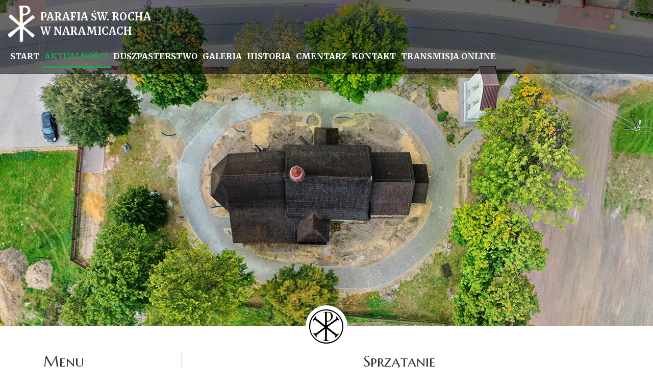

--- FILE ---
content_type: text/html; charset=UTF-8
request_url: https://parafianaramice.pl/aktualnosci/sprzatanie.html
body_size: 4623
content:
<!DOCTYPE html>
<html class="no-js" lang="pl-PL" itemscope itemtype="http://schema.org/WebPage">

<head>
	<meta charset="utf-8">
	<meta http-equiv="X-UA-Compatible" content="IE=edge">
	<meta name="viewport" content="width=device-width, initial-scale=1">
	<meta name="format-detection" content="telephone=no">
	<title itemprop='name'>Sprzątanie - Parafia św. Rocha w Naramicach</title><meta name='description' content='Sprzątanie. Parafia św. Rocha w Naramicach' /><meta name='keywords' content='' /><meta itemprop='name' content='Sprzątanie - Parafia św. Rocha w Naramicach'><meta itemprop='description' content='Sprzątanie. Parafia św. Rocha w Naramicach'><meta itemprop='image' content='parafianaramice.pl/images/logo/logo.png'><meta name='twitter:card' content='summary'><meta name='twitter:title' content='Sprzątanie - Parafia św. Rocha w Naramicach'><meta name='twitter:description' content='Sprzątanie. Parafia św. Rocha w Naramicach'><meta name='twitter:image:src' content='parafianaramice.pl/images/logo/logo.png'><meta property='og:title' content='Sprzątanie - Parafia św. Rocha w Naramicach'><meta property='og:type' content='website' /><meta property='og:url' content='parafianaramice.pl/aktualnosci/sprzatanie.html'><meta property='og:image' content='parafianaramice.pl/images/logo/logo.png'><meta property='og:description' content='Sprzątanie. Parafia św. Rocha w Naramicach' /><meta property='og:site_name' content='InnyWymiarStron'>	<meta name="author" content="Tech Studio s.c.- Strony WWW Katowice">
	<meta name="robots" content="index, follow" />

	<base href="https://parafianaramice.pl" />
	<link rel="stylesheet" type="text/css" href="https://fonts.googleapis.com/css?family=Marcellus+SC|Merriweather:400,700|Material+Icons|Ubuntu&amp;subset=latin-ext">
	<link rel="shortcut icon" href="images/favicon/favicon.png" />
	<link rel="apple-touch-icon" sizes="57x57" href="images/favicon/57.png" />
	<link rel="apple-touch-icon" sizes="114x114" href="images/favicon/114.png" />
	<link rel="apple-touch-icon" sizes="72x72" href="images/favicon/72.png" />
	<link rel="apple-touch-icon" sizes="144x144" href="images/favicon/144.png" />

	<!-- czyscimy domyslne ustawienia przegladarek -->
	<!--<link rel="stylesheet" href="css/reset.css" type="text/css" />-->

	<link rel="stylesheet" type="text/css" href="https://maxcdn.bootstrapcdn.com/font-awesome/4.6.1/css/font-awesome.min.css" />
	<link rel="stylesheet" type="text/css" href="css/bootstrap.css?ver=2020" />
	<link rel="stylesheet" type="text/css" href="//code.jquery.com/ui/1.10.4/themes/smoothness/jquery-ui.min.css">
	<link rel="stylesheet" type="text/css" href="css/cms_text.css?ver=2020" />
	<link rel="stylesheet" type="text/css" href="css/szkielet.css?ver=2020" />
	<link rel="stylesheet" type="text/css" href="css/style.css?ver=2020" />
	<link rel="stylesheet" type="text/css" href="css/galerie_jk.css?ver=2020" />
	<link rel="stylesheet" type="text/css" href="css/smartphoto.css?ver=2020">
	<link rel="stylesheet" type="text/css" href="css/tiny-style.css?ver=2020" />
	<link rel="stylesheet" type="text/css" href="js/plupload/jquery.ui.plupload/css/jquery.ui.plupload.css?ver=2020" />
	<link rel="stylesheet" type="text/css" href="css/font_wybrany/marcellus_sc-merriweather.css?ver=2020" />
	<link rel="stylesheet" href="https://unpkg.com/leaflet@1.3.1/dist/leaflet.css" integrity="sha512-Rksm5RenBEKSKFjgI3a41vrjkw4EVPlJ3+OiI65vTjIdo9brlAacEuKOiQ5OFh7cOI1bkDwLqdLw3Zg0cRJAAQ==" crossorigin="" />
	<link rel="stylesheet" type="text/css" href="css/kronika/jquery.jscrollpane.custom.css?ver=2020" />
	<link rel="stylesheet" type="text/css" href="css/kronika/bookblock.css?ver=2020" />
	<link rel="stylesheet" type="text/css" href="css/kronika/custom.css?ver=2020" />
	<link rel="stylesheet" type="text/css" href="css/kalendarz/standard.css?ver=2020" />
		<link rel="stylesheet" type="text/css" href="css/animate.css?ver=2020" />
	<link rel="stylesheet" type="text/css" href="css/lazy-load.css?ver=2020" />
		<link rel="stylesheet" type="text/css" href="https://cdnjs.cloudflare.com/ajax/libs/timepicker/1.3.5/jquery.timepicker.min.css">
	<link rel='stylesheet' href='css/wybrany_kolor.php?ver=2020'>	<link rel="stylesheet" type="text/css" href="//tools.innywymiarstron.pl/liturgie/liturgie.css?ver=2020" />


	<script type='text/javascript' src='js/jquery-3.4.1.min.js?ver=2020'></script>
	<script type="text/javascript" src="js/bootstrap.js?ver=2020"></script>
	<script type="text/javascript" src="//code.jquery.com/ui/1.12.1/jquery-ui.js"></script>
	<!--<script type="text/javascript"  src="https://ajax.googleapis.com/ajax/libs/jqueryui/1.10.2/jquery-ui.min.js"></script>-->
	<script type="text/javascript" src="js/jquery-migrate-1.2.1.min.js?ver=2020"></script>
	<script type="text/javascript" src="js/device.min.js?ver=2020"></script>
	<script type="text/javascript" src="js/jscolor.js?ver=2020"></script>
	<!--<script type="text/javascript"  src="js/modernizr.js"></script>-->
	<script src="js/modernizr.custom.79639.js?ver=2020"></script>
	<!-- JS - WŁASNE SKRYPTY -->
	<script type="text/javascript" src="js/artykuly_z_rozwinieciem.js?ver=2020"></script>
	<script type="text/javascript" src="js/menu_ver4.js?ver=2020"></script>

		<script src="//cdnjs.cloudflare.com/ajax/libs/timepicker/1.3.5/jquery.timepicker.min.js"></script>
	

	<script type='text/javascript'>
var activeObject = '132'; var activeMenu = '3'; var activeContent = 'art'; var activeColor = ''; var activePush = '0'; var maxImageSize = '10'; var CMSVersion = '2020'; var instagramEmbed = 'https://www.instagram.com/p/B5LeHK2h4p0'; </script>	
</head>

<body>

	
	

	<!-- .WRAPPER -->
	<div class="wrapper">
				<!-- HEADER -->
		<header class="header-page-standard">
	<div id="stuck_container_abs_fix" class="stuck_container">
						<nav class="navbar navbar-default navbar-static-top ">
			<div class="container-fluid">
			<div class="navbar-header">
				<a class="navbar-brand" href="index.php">
				<img src="images/logo/logo.png" alt="Logo Parafia" title="">
				<span>
					Parafia św. Rocha<br/>w Naramicach
				</span>
			</a>
			</div>
			<nav id='menu_poziome_desktop' class='menu_poziome_desktop'><ul id='menu_glowne_poziome' class='nav sf-menu navbar-right' data-type='navbar'><li><a href="start.html"  ><span >Start</span></a></li><li><a href="aktualnosci/intencje-mszalne.html" class='selected' ><span class='selected'>Aktualności</span></a></li><li><a href="duszpasterstwo/kancelaria.html"  ><span >Duszpasterstwo</span></a></li><li><a href="galeria/szopka-2020.html"  ><span >Galeria</span></a></li><li><a href="historia.html"  ><span >Historia</span></a></li><li><a href="cmentarz.html"  ><span >Cmentarz</span></a></li><li><a href="kontakt.html"  ><span >Kontakt</span></a></li><li><a href="https://youtube.com/channel/UCWj0u1InfN23Wc1tR12l5uw" target="1" ><span>TRANSMISJA ONLINE</span></a></li></ul></nav>			
			<a href="#" class="menu-button-mobile">
				<span></span>
				<span></span>
				<span></span>
			</a>		</div>
		</nav>
	</div>
	<div class="menu_poziome_mobile_out" >
		<nav id='menu_mobilne' class='menu_mobilne' ><ul data-id='kat_0' data-menu_nr='0'><li><span><a href='start.html' data-deep='0' >Start</a></span></li><li class='menu js-menu--first menu--first' data-menu_nr='3' ><span>Aktualności</span><ul data-id="kat_0" data-menu_nr="3"><li><span><a href="/aktualnosci/intencje-mszalne.html" data-id="119" data-before="> " data-deep="1" class='' >Intencje mszalne</a></span></li><li><span><a href="/aktualnosci/ogloszenia-parafialne.html" data-id="118" data-before="> " data-deep="1" class='' >Ogłoszenia parafialne</a></span></li><li><span><a href="/aktualnosci/sprzatanie.html"data-typ="0" data-id="132" data-before="> " data-deep="1" class='menu_wybrany' >Sprzątanie</a></span></li><li><span><a href="/aktualnosci/regulamin-cmentarza.html"data-typ="0" data-id="127" data-before="> " data-deep="1" class='' >Regulamin cmentarza</a></span></li><li><span><a href="/aktualnosci/wypominki-2022-2023.html"data-typ="0" data-id="128" data-before="> " data-deep="1" class='' >Wypominki 2024/2025</a></span></li></ul></li><li class='menu js-menu--first menu--first' data-menu_nr='1' ><span>Duszpasterstwo</span><ul data-id="kat_0" data-menu_nr="1"><li><span><a href="/duszpasterstwo/kancelaria.html"data-typ="0" data-id="120" data-before="> " data-deep="1" class='' >Kancelaria</a></span></li><li><span><a href="/duszpasterstwo/msze-swiete-1.html"data-typ="0" data-id="121" data-before="> " data-deep="1" class='' >Porządek Mszy świętych</a></span></li><li><span><a href="/duszpasterstwo/nabozenstwa.html"data-typ="0" data-id="122" data-before="> " data-deep="1" class='' >Nabożeństwa</a></span></li><li><span><a href="/duszpasterstwo/sakramenty.html" data-id="123" data-before="> " data-deep="1" class='' >Sakramenty</a></span></li></ul></li><li class='menu js-menu--first menu--first' data-menu_nr='2' ><span>Galeria</span><ul data-id="kat_0" data-menu_nr="2"><li><span><a href="/galeria/szopka-2020.html" data-id="126" data-before="> " data-deep="1" class='' >Szopka 2020</a></span></li><li><span><a href="/galeria/zdjecia-kosciola.html" data-id="117" data-before="> " data-deep="1" class='' >Zdjęcia kościoła</a></span></li></ul></li><li><span><a href='historia.html' data-deep='0' >Historia</a></span></li><li><span><a href='cmentarz.html' data-deep='0' >Cmentarz</a></span></li><li><span><a href='kontakt.html' data-deep='0' >Kontakt</a></span></li><li><span><a href='https://youtube.com/channel/UCWj0u1InfN23Wc1tR12l5uw' data-deep='0' >TRANSMISJA&nbsp;ONLINE</a></span></li></ul></nav>	</div>
	
<div class="carousel__container"  style="height:660px;"><div id="carousel-slide" class="carousel slide carousel-fade" data-ride="carousel" data-interval="4000" pause="false"><div class="carousel-inner"><div class="carousel-item active"><img src="zm_obrazki/2/20-10-08-13-52-15-660-1.jpg"  style="height:660px;"><div class="carousel-caption d-none d-md-block"></div></div><div class="carousel-item"><img src="zm_obrazki/2/20-10-08-13-52-25-660-2.jpg"  style="height:660px;"><div class="carousel-caption d-none d-md-block"></div></div></div></div></div><div class="div-hide-panel-bottom"><img src="images/linie/rozdzielniki_lini.png" alt=""></div>	<script>
				$(document).ready(function(){
				mn2 = new MenuBocz( $('#menu_mobilne') , 3 );mn2.otworzStrone(132);})
		</script>
</header>		<!-- END HEADER -->

		<!-- MAIN CONTENT -->
		<main>
			
<!-- pole tresci -->
<section class="section_big " id="stand">
	<div class="container well-30">
		<div class="row tresc-menu--container">
			<div id="tresc-article" class="col-lg-9">
				<article>
				<h1 style="text-align: center;font-size: 30px;margin-bottom: 15px;" class="nazwa_obiektu" id="stand">Sprzątanie</h1><p class="text-center" style="padding-top: 5px; padding-bottom: 9px;"><img src="uploaded/rozdzielnik_krotki.png" alt="" width="517" height="8"></p><article class="article__content"><p><span style="text-decoration: underline;"><strong>Sprzątanie styczeń/luty 2026</strong></span></p>
<p> </p>
<p><strong>24.01.2026 r.</strong></p>
<p>Kazimierz Dudka, Jadwiga Karnecka, Agnieszka Suwara</p>
<p> </p>
<p><strong>31.01.2026 r.</strong></p>
<p>Naramice od szkoły do plebani i Rodziny: Halusiak, Hutnik, Owczarek, Wypych, Kubski.</p>
<p> </p>
<p><strong>07.02.2026 r.</strong></p>
<p>Małgorzata Dudek, Grzegorz Gruchot, Gabriela Mikołajczyk</p>
<p> </p>
<p><strong>14.02.2026 r.</strong></p>
<p>Marian Otorowski, Bożena Świerczyńska, Katarzyna Kuklewicz</p>
<p> </p>
<p><strong>21.02.2026 r.</strong></p>
<p>Elżbieta Kubiak, Paweł Stężała, Danuta Szczepańska</p>
<p> </p>
<p><strong>28.02.2026 r.</strong></p>
<p>Anna Tomczak, Ilona Strycharek, Aneta Parzyjagła</p></article><div class='col-xs-12'></div>				</article>
			</div>
			<div id="tresc-menu" class="col-lg-3 col-md-4 col-sm-12 col-xs-12" >
				<nav id="menu_boczne_desktop" class="menu_boczne">
				<h3 class="menu-label">Menu</h3>
	 			<ul data-id="kat_0" data-menu_nr="0"><li><span><a href="/aktualnosci/intencje-mszalne.html" data-id="119" data-before="> " data-deep="1" class='' >Intencje mszalne</a></span></li><li><span><a href="/aktualnosci/ogloszenia-parafialne.html" data-id="118" data-before="> " data-deep="1" class='' >Ogłoszenia parafialne</a></span></li><li><span><a href="/aktualnosci/sprzatanie.html"data-typ="0" data-id="132" data-before="> " data-deep="1" class='menu_wybrany' >Sprzątanie</a></span></li><li><span><a href="/aktualnosci/regulamin-cmentarza.html"data-typ="0" data-id="127" data-before="> " data-deep="1" class='' >Regulamin cmentarza</a></span></li><li><span><a href="/aktualnosci/wypominki-2022-2023.html"data-typ="0" data-id="128" data-before="> " data-deep="1" class='' >Wypominki 2024/2025</a></span></li></ul>				</nav>
			</div>
		</div>
	</div>
</section>		</main>
		<!-- END MAIN CONTENT -->

		<!-- FOOTER -->
		<footer>
			<div class="footer-top">
				<div class="container well-100">
					<div class="row object-hidden-holder object-hidden">
						<div class="col-lg-4 col-sm-12 hidden-holder hidden-holder-left  ">

							<div>
								<p><strong><span class="tekst-bialy  tekst-rozstrzelony  tekst-bialy-sredni">PAPIESKI TWEET</span></strong></p>
								<br>
								<iframe src="https://tools.innywymiarstron.pl/twitter-widget/?theme=demo3" scrolling="no" frameborder="0" allowtransparency="true" allowfullscreen="true" class="" style="position: static; visibility: visible; width: 100%; height: 300px; display: block; flex-grow: 1;"></iframe>

							</div>

						</div>
						<div class="col-lg-4 col-sm-12 col-sm-mrgtop vline-before ">
							<article class="footer-cont-art well-side-lg-60 wow fadeIn" data-wow-duration="0.55s" data-wow-delay="0.7s">
								<article class="article__content"><p><strong><span class="tekst-bialy  tekst-rozstrzelony  tekst-bialy-sredni">KANCELARIA</span></strong></p>
<p style="text-align: justify;"><span class="tekst-rozstrzelony"><span class="tekst-bialy  tekst-szary ">Kancelaria czynna w dni powszednie </span><span class="tekst-bialy  tekst-szary ">po ostaniej Mszy świętej.</span></span></p>
<p> </p></article>							</article>
						</div>
						<div class="col-lg-4 col-sm-12 hidden-holder hidden-holder-right col-sm-mrgtop vline-before ">
							<article class="footer-cont-art well-side-lg-60">
								<article class="article__content"><p><strong><span class="tekst-bialy  tekst-rozstrzelony  tekst-bialy-sredni">KONTAKT</span></strong></p>
<p><span class="tekst-bialy  tekst-rozstrzelony  tekst-szary">Parafia Św. Rocha</span></p>
<p><span class="tekst-bialy  tekst-rozstrzelony  tekst-szary">w Naramicach</span><br /><span class="tekst-bialy  tekst-rozstrzelony"></span><span class="tekst-szary  tekst-rozstrzelony  "><span class="tekst-bialy  ">98-350</span> Biała</span></p>
<p><span class="tekst-bialy  tekst-rozstrzelony">Naramice 50</span></p>
<p><span class="tekst-bialy  tekst-rozstrzelony"><br /></span><span class="tekst-bialy  tekst-rozstrzelony"><span class="tekst-szary"> T: <a title="(43)841 91 11" href="tel:(43)841 91 11"><span class="tekst-bialy">(43)841 91</span><span class="tekst-bialy"> 11</span></a></span></span></p>
<p><span class="tekst-bialy  tekst-rozstrzelony"></span><span class="tekst-bialy  tekst-rozstrzelony"><span class="tekst-szary">M:</span> <a href="mailto:parafia.sw.rocha@interia.pl">Napisz do nas</a>!</span></p></article>							</article>
						</div>
					</div>
				</div>
			</div>

			<div class="footer-bottom">
				<div class="container-fluid">
					<p class="text-center">
						<span class="tekst-maly-ciemnoszary text-uppercase">
							Copyright &copy;
							2026&nbsp;&nbsp;&nbsp;&nbsp;|&nbsp;&nbsp;&nbsp;&nbsp;Wszelkie prawa zastrzeżone&nbsp;&nbsp;&nbsp;&nbsp;|&nbsp;&nbsp;&nbsp;&nbsp;<a href="cookies.html"> Polityka Prywatności </a>&nbsp;&nbsp;&nbsp;&nbsp;|&nbsp;&nbsp;&nbsp;&nbsp;<a href="sitemap.html">MAPA STRONY</a>&nbsp;&nbsp;&nbsp;&nbsp;|&nbsp;&nbsp;&nbsp;&nbsp;
							Jesteś naszym 892802 gościem						</span>
						<br />
						<br />
					</p>
					<p class="text-center">
						<span>
						<a target="_blank" href="https://tech-studio.pl/" title="Tech-Studio S.C. - Aplikacje webowe, Software House, firma programistyczna, strony internetowe Katowice, Śląsk">Tech-Studio</a></span>
						</span>
					</p>
				</div>
			</div>

		</footer>
		<!-- END FOOTER -->
		<div class='sl__container'></div><div class="dane-popup" id="dane-popup">
<button id="dane-popup-close">X</button>
<h2 class='tekst-wyrozniony-sredni'>Zasady przetwarzania danych</h2>
<h4>Dotyczące danych z formularza wysyłanych ze strony.</h3>
<p>Dane z powyższego formularza będą przetwarzane przez naszą firmę jedynie w celu odpowiedzi na kontakt w okresie niezbędnym na procedowanie przekazanej sprawy. Podanie danych jest dobrowolne, ale niezbędne do przetworzenia zapytania. Każda osoba posiada prawo dostępu do swoich danych, ich sprostowania i usunięcia oraz prawo do wniesienia sprzeciwu wobec niewłaściwego przetwarzania. W przypadku niezgodnego z prawem przetwarzania każdy posiada prawo do wniesienia skargi do organu nadzorczego. Administratorem danych osobowych jest InnyWymiarStron, siedziba: Katowice, Gliwicka 234/112.</p>
</div><div class="dane-liturgy-popup" id="dane-liturgy-popup">
<button id="dane-liturgy-popup-close">X</button>
<h2 class='tekst-wyrozniony-sredni'></h2>
<h3 class='tekst-wyrozniony-sredni'></h3>
<p></p>
</div>
<div class="dane-liturgy-popup-bg"></div>			</div>
	<!-- END .WRAPPER -->
	<div class='print-container'></div>	<script type="text/javascript" src="js/planner/ajax.js"></script>
	<script type="text/javascript" src="js/script_loader.js?ver=2020"></script>
	<script type="text/javascript" src="wstawki-js/wlasne.js?ver=2020"></script>
	<script type="text/javascript" src="js/whcookies.js?ver=2020"></script>


</body>

</html>

--- FILE ---
content_type: text/css
request_url: https://parafianaramice.pl/css/szkielet.css?ver=2020
body_size: 15454
content:
/***** Poziomy układu strony zaimplementowane w bootstrapie *****/
@media (max-width: 479px){}
@media (min-width: 480px) and (max-width: 767px) {}
@media (min-width: 768px) and (max-width: 991px) {}
@media (min-width: 992px) and (max-width: 1299px) {}
@media (min-width: 1300px) {}   /***** Nastąpiła ziana na 1300px *****/

/*================== Podstawowe style ======================*/

body, div, p, table, tr, td{
	font-family: 'Ubuntu', sans-serif;
	font-size: 16px;
	color : #353A40;
}

body {
	min-width: 300px;
  	overflow-x: hidden;
  	margin: 0;
}

img{
	min-height: 1px;
	max-width: 100%;
}
a{
	color: #701101;
  text-decoration: none;
}
a:hover,
a:focus {
	color: #C2C2C2;
  text-decoration: underline;
}
@media print{
    a.cms-klawisz, button.cms-klawisz{
	 	display: none !important;
    }
}
header,
footer,
main{
	position: relative;
}
article{
	word-break: break-word;
}

a,
input[type="radio"],
input[type="checkbox"],
input[type="button"],
input[type="reset"],
input[type="submit"],
button,
.button,
select{
	cursor: pointer;
}

.hide {
	display: none;
}

.wrapper {
	overflow: hidden;
}
.well-15{
	padding-top: 15px;
	padding-bottom: 15px;
}
.well-30{
	padding-top: 30px;
	padding-bottom: 30px;
}
.well-45{
	padding-top: 45px;
	padding-bottom: 45px;
}
.well-60{
	padding-top: 60px;
	padding-bottom: 60px;
}
.well-70{
	padding-top: 70px;
	padding-bottom: 70px;
}
.well-75{
	padding-top: 75px;
	padding-bottom: 75px;
}
.well-100{
	padding-top: 100px;
	padding-bottom: 100px;
}
.well-135{
	padding-top: 135px;
	padding-bottom: 135px;
}
.well-150{
	padding-top: 150px;
	padding-bottom: 150px;
}
.well-170{
	padding-top: 170px;
	padding-bottom: 170px;
}
.well-0-15{
	padding-bottom: 15px;
}
.well-0-20{
	padding-bottom: 20px;
}
.well-0-30{
	padding-bottom: 30px;
}
.well-0-45{
	padding-bottom: 45px;
}
.well-0-60{
	padding-top: 0px;
	padding-bottom: 60px;
}
.well-0-140{
	padding-top: 0px;
	padding-bottom: 140px;
}
.well-0-170{
	padding-top: 0px;
	padding-bottom: 170px;
}
.well-15-75{
	padding-top: 15px;
	padding-bottom: 75px;
}
.well-30-0{
	padding-top: 30px;
	padding-bottom: 0px;
}

.well-90-0{
	padding-top: 90px;
	padding-bottom: 0px;
}
.well-30-75{
	padding-top: 30px;
	padding-bottom: 75px;
}
.well-45-0{
	padding-top: 45px;
	padding-bottom: 0px;
}

.well-45-30{
	padding-top: 45px;
	padding-bottom: 30px;
}

.well-60-45{
	padding-top: 60px;
	padding-bottom: 45px;
}

@media(min-width: 1300px){
	.well-side-lg-60{
		padding-left: 60px;
		padding-right: 60px;
	}
}

@media(max-width: 767px) {
	.well-sm-0-15{
		padding-top: 0px;
		padding-bottom: 15px;
	}
	.well-sm-0-30{
		padding-top: 0px;
		padding-bottom: 30px;
	}
}

.well-rwd-lg-0-140{
		padding-top: 0px;
		padding-bottom: 140px;
}
@media (min-width: 992px) and (max-width: 1299px) {
	.well-rwd-lg-0-140{
		padding-bottom: 100px;
	}
}
@media (min-width: 768px) and (max-width: 991px) {
	.well-rwd-lg-0-140{
		padding-bottom: 90px;
	}
}
@media (max-width: 767px) {
	.well-rwd-lg-0-140{
		padding-bottom: 60px;
	}
}

.mgr-top-10{
	margin-top: 10px;
}

.mrg-bottom-30{
	margin-bottom: 30px;
}

@media(min-width: 768px){
	.col-md-mrgtop--15{
		margin-top: -15px;
	}
}
@media(max-width: 767px){
	.col-sm-mrgtop{
		margin-top: 40px;
	}
}

.brd-btm-black{
	border-bottom: 1px solid black;
}

.hr-black{
	border-top: 1px solid black;
}
.iws-spec-padd-left-30{
	padding-left: 30px;
}
.iws-spec-padd-right-30{
	padding-right: 30px;
}
.relative{
	position: relative;
}

.form-logowanie{
	width: 500px;
    margin: auto;
}

.form-logowanie .control-label{
	text-align: left;
}

.form-logowanie .checkbox label{
	margin-left: 5px;
}

@media(max-width: 500px){
	.form-logowanie{
		width: 100%;
	}
}

/*================== Style dla Section ======================*/

section{
	position: relative;
	min-height: 15px;
	background-color: #FFFFFF;
}
.section-color-white{
	background-color: #FFFFFF;
}
.section-color-lggrey{
	background-color: #f6f8fa;
}
.section-onas{
	padding-top: 50px;
	padding-bottom: 75px;
}
@media(min-width: 1600px){
	.section-onas{
		padding-top: 160px;
		padding-bottom: 185px;
	}
}
.section-opinie{
	background-image: url('../images/sekcja_opinie/tlo.jpg');
	background-position: center center;
	background-size: cover;
	background-repeat: no-repeat;
	min-height: 350px;
	padding-top: 55px;
	padding-bottom: 55px;
}
@media(min-width: 1600px){
	.section-opinie{
		padding-top: 155px;
		padding-bottom: 155px;
	}
}

.section-opinie:before{
	display: block;
	content: " ";
	position: absolute;
	top: 0px;
	bottom: 0px;
	left: 0px;
	right: 0px;
	background-color: rgba(255,255,255,0.8);
	z-index: 0;
}
.section-partnerzy{
	padding-top: 45px;
	padding-bottom: 55px;
}
@media(min-width: 1600px){
	.section-partnerzy{
		padding-top: 145px;
		padding-bottom: 155px;
	}
}
.section-cms{
	padding-top: 75px;
	padding-bottom: 75px;
}
@media(min-width: 1600px){
	.section-cms{
		padding-top: 185px;
		padding-bottom: 185px;
	}
}
.section-kolkaprocentowe{
	padding-top: 75px;
	padding-bottom: 75px;
}

@media (max-width: 991px){
	.section-info-kont{
		padding-top: 60px;
	}
}
.section-info-kont{
	margin-top: 15px;
}
#start{
	z-index: 2;
	background-color: white;
}
/*================== Koniec styli dla Section ======================*/

/*================== Style dla Strony z Menu ======================*/
#tresc-article{
	float: right;
	order: 2;
	border-left: 1px solid #e1e1e1;
}
#tresc-article h2{
	margin-bottom: 15px;
}
@media (min-width: 1300px){
	#tresc-article{
		padding-left: 20px;
	}
}
/*@media(min-width: 991px){
	#tresc-article:before{
		display: block;
		position: absolute;
		content: " ";
		left: 0px;
		width: 1px;
		height: 100%;
		background-color: #e1e1e1;
	}
}*/
#tresc-menu{
	float : left;
	order: 1;
}
@media (min-width: 1300px){
	#tresc-menu{
		padding-right: 20px;
	}
}
@media(max-width: 991px){
	#tresc-menu{
		display : none;
	}
}

.tresc-menu--container{
	display: flex;
}

/*================== Koniec styli dla Strony z Menu ======================*/

/*================== Style dla Footer ======================*/
footer{
}

.footer-before{
	position: absolute;
	width: 100%;
	left: 0px;
	right: 0px;
	top: 0px;
	text-align: center;
	z-index: 1;
}

.footer-top{
	position: relative;
	background-color: #222931;
}

.footer-bottom{
	padding: 32px 0;
}

.vline-before{
	position: relative;
}
.vline-before:before{
	position: absolute;
	display: block;
	content: " ";
	left: 0px;
	top: 8px;
	width: 1px;
	height: 90px;
	background: rgba(255, 255, 255, .4);
}
@media(max-width: 991px){
	.vline-before:before{
		display: none;
	}
}

.footer-cont-art h3{
	font-size: 28px;
	font-weight: 700;
	margin-top:0px;
}

/*================== Koniec Styli dla Footer ======================*/

/*================== Koniec Podstawowych styli ======================*/

/*================== Stuck_container ======================*/
.stuck_container {
	left: 0px;
	right: 0px;
	z-index: 130;
	padding: 10px 0px;
	background:  rgba(35, 35, 35, 0.6);
	border-bottom: 1px solid black;
	-moz-transition: 0.3s all;
	-webkit-transition: 0.3s all;
	-o-transition: 0.3s all;
	transition: 0.3s all;
}
.stuck_container{
	background-color: rgba(0,0,0,0.5);
}

@media(max-width: 991px){
	header{
		padding-top: 91px;
	}
	.stuck_container{
		background-color: rgba(0,0,0,1);
	}
}

.stuck_container > .navbar{
	margin: 0px;
	border: 0px;
	background: none;
	padding: 0;
}

.stuck_container ul{
	position: relative;
	margin-top: 5px;
	margin-right: 0px;
}

.stuck_container ul > li {
	position: static;
}

.stuck_container ul > li.active{
	margin-left: 0px !important;
	position:absolute;
	float: none !important;;
	border-bottom: 3px solid darkgray;
}

.stuck_container ul > li > a{
	color: #ffffff;
	font-size: 20px;
	font-weight: 700;
	font-family: "Ubuntu", sans-serif;
	text-transform: uppercase;
	display: inline;
	line-height: 45px;
    display: block;
}

.stuck_container ul > li > a:hover,
.stuck_container ul > li > a:active{
	text-decoration: none;
}

.grecaptcha-badge {
    z-index: 9;
}

@media (max-width: 1499px){
	.stuck_container ul > li > a{
  		font-size: 16px;
	}
}

.menu_poziome_desktop > ul > li > a,
.navbar-default .navbar-nav > li > a{
	color: white;
}
.menu_poziome_desktop > ul > li > a:hover,
.menu_poziome_desktop > ul > li > a:focus{
	color: #ccc !important;
	font-weight: 700;
}

/* Submenu w menu poziomym - górnym 
	24.10 ŁF */
.menu_poziome_submenu{
	position: absolute;
    background-color: rgba(0,0,0,1);
	border: 1px solid #000;
	display: none;
}

.menu_poziome_submenu ul{
	list-style-type: none;
    margin: 0;
    padding: 8px 10px;
}

.menu_poziome_submenu ul li a{
    padding: 5px 15px;
    display: block;
    color: white;
}

.menu_poziome_submenu_rodzic:hover .menu_poziome_submenu{
	display: block;
}

.menu_poziome_submenu .cms-klawisz{
	padding: 0 5px;
	margin: 5px;
}

.menu_poziome_submenu ul ul{
	margin-left: 15px;
}

/* END Submenu w menu poziomym - górnym */

@media (min-width: 1300px){
	#menu_glowne_poziome > li > a {
		padding-right: 15px;
    	padding-left: 15px;
	}
}
@media (min-width: 992px) and (max-width: 1299px){
	#menu_glowne_poziome > li > a {
		padding-right: 5px;
    	padding-left: 5px;
	}
}
/*str start*/
.header-page-start #stuck_container_abs_fix{
	position: absolute;
	top: 0%;
  transition: 0.3s all;
}
.header-page-standard #stuck_container_abs_fix.yes-fixed,
.header-page-start #stuck_container_abs_fix.yes-fixed{
	position: fixed;
	top: 0px;
	background-color: rgba(0,0,0,0.9);
}

@media(min-width: 991px)
{
	.header-page-standard #stuck_container_abs_fix.yes-fixed,
	.header-page-start #stuck_container_abs_fix.yes-fixed{
		padding: 5px 0;
	}

	.header-page-standard #stuck_container_abs_fix.yes-fixed .navbar-brand span,
	.header-page-start #stuck_container_abs_fix.yes-fixed .navbar-brand span {
		top: 0;
	}
}

@media(max-width: 991px){
	.header-page-start #stuck_container_abs_fix,
	.header-page-start #stuck_container_abs_fix.yes-fixed{
		position: absolute !important;
		top: 0%;
	}
}

/*str standard*/
.header-page-standard #stuck_container_abs_fix{
	position: absolute;
	top: 0%;
}
.header-page-standard #stuck_container_abs_fix.yes-fixed{
	position: fixed;
	top: 0px;
	background-color: rgba(0,0,0,0.9);
}

@media(max-width: 991px){
	.header-page-standard #stuck_container_abs_fix,
	.header-page-standard #stuck_container_abs_fix.yes-fixed{
		position: absolute !important;
		top: 0%;
	}
}

.menu-button-mobile{
	display: block;
	position: relative;
	float: right;
	width: 50px;
	height: 50px;
	border: 1px solid white;
}
.menu-button-mobile > span{
	display : block;
	position: absolute;
	width: 30px;
	height : 4px;
	left: 9px;
	background: white;
}
.menu-button-mobile > span:nth-child(1){
	top: 9px;
}
.menu-button-mobile > span:nth-child(2){
	top: 22px;
}
.menu-button-mobile > span:nth-child(3){
	top: 35px;
}

@media(min-width: 992px){
	.menu-button-mobile{
		display: none;
	}
}
@media(max-width: 991px){
	.menu_poziome_desktop{
		display: none;
	}
}

.menu_poziome_mobile_out{
	position: absolute;
  top: 91px;
  left: 0px;
  right: 0px;
	z-index: 3;
}

@media(min-width: 992px){
	.menu_poziome_mobile_out{
		display: none !important;
	}
}

#menu_mobilne{
	display: none;
	margin-bottom: 10px;
	margin-left: 3px;
	margin-right: 3px;
	background: rgba(0,0,0,.8);
}
#menu_mobilne ul{
	margin: 0px;
	padding: 0px;
	list-style: none;
}
#menu_mobilne ul ul{
	display: none;
}
#menu_mobilne>ul{
	border-bottom: 1px solid #AAA;
}
#menu_mobilne li{
}
#menu_mobilne span{
	width: 100%;
	display: block;
}
.menu_mobilne a,
.menu_mobilne li.menu > span{
/*	font-family: "Open Sans", "trebuchet MS";*/
	font-size: 18px;
	color: white;
	font-weight: bold;
	text-decoration: none;
	text-transform: uppercase;
	text-align: left;
	border-top: 1px solid #AAA;
	border-right: 1px solid #AAA;
	border-left: 1px solid #AAA;
	padding-top: 5px;
	padding-bottom: 5px;
	display: block;
	text-align: left;
	cursor: pointer;
}
.menu_mobilne li.menu > span { padding-left: 10px;}
#menu_mobilne [data-deep="0"]{ padding-left: 10px;}
#menu_mobilne [data-deep="0"]:before{ content: "";}
#menu_mobilne [data-deep="1"]{ padding-left: 25px;}
#menu_mobilne [data-deep="1"]:before{ content: attr(data-before); padding-left: 6px; position: absolute; left: 10px}
#menu_mobilne [data-deep="2"]{ padding-left: 10px;}
#menu_mobilne [data-deep="2"]:before{ content: attr(data-before); padding-left: 12px;}
#menu_mobilne [data-deep="3"]{ padding-left: 10px;}
#menu_mobilne [data-deep="3"]:before{ content: attr(data-before); padding-left: 18px;}
#menu_mobilne button:before{ content: "" !important; padding: 0px !important; }

.navbar-header{
	float: left;
	transition: 0.3s ease all;
}
.navbar-brand{
	padding: 0px;
    margin-left: 0px;
    transition: 0.3s ease all;
    display: flex;
    align-items: center;
}

#stuck_container_abs_fix.yes-fixed .navbar-brand{
	margin-top: 0;
}

.navbar-brand > img {
	display: block;
	position: relative;
	transition: 0.3s all;
}

.navbar-brand > img,
.navbar-brand > span {
    float: left;
}
.navbar-brand > span {
	position: relative;
	margin-left: 10px;
	color: white;
	font-size: 20px;
	font-weight: 700;
	text-transform: uppercase;
	line-height: 1.4;
	transition: 0.3s all;
	margin-top: 0;
}
@media(max-width: 489px){
	.navbar-brand > span {
		width: 165px;
		font-size: 14px;
		top: 0px;
	}
}

.stuck_container.yes-fixed .navbar-header{
	max-height: 80px;
}

.stuck_container .navbar-header{
	max-height: 120px;
}



@media(min-width: 991px) and (max-width: 1150px){
	.header-page-standard #stuck_container_abs_fix.yes-fixed .navbar-brand span,
	.header-page-start #stuck_container_abs_fix.yes-fixed .navbar-brand span,
	.navbar-brand > span {
		font-size: 13px;
	}
	.header-page-standard #stuck_container_abs_fix.yes-fixed .navbar-brand img, 
	.header-page-start #stuck_container_abs_fix.yes-fixed .navbar-brand img,
	.navbar-brand > img{
		height: 47px;
		top: 2px;
	}

	.stuck_container ul > li > a{
		font-size: 14px;
	}

	.navbar-brand{
		margin-top: 8px;
	}
}

/*================== End Stuck_container ======================*/


/*================== Paralax ======================*/
.parallax{
	position: relative;
  overflow: hidden;
}
.parallax_cnt {
	position: relative;
	min-height: 300px;
	padding-bottom: 45px;
	padding-top: 45px;
}
@media (max-width: 767px) {
	.parallax_cnt {
		min-height: 350px;
	}
}

.parallax_image {
	background-repeat: no-repeat;
  -webkit-background-size: cover;
  background-size: cover;
}
.parallax-shadow .parallax_image:after,
.parallax-shadow2 .parallax_image:after
{
	z-index: 2;
	display: block;
	content: " ";
	position: absolute;
	left: 0px;
	top: 0px;
	width: 100%;
	height: 100%;
	background: rgba(0,0,0,0.7);
}
.parallax-shadow .parallax_image:after{
	background: rgba(0,0,0,0.7);
}
.parallax-shadow2 .parallax_image:after{
	background: rgba(0,0,0,0.35);
}
.parallax_image,
.parallax_pattern {
	position: absolute;
  top: 0;
  left: 0;
  right: 0;
  height: 100%;
  background-position: center center;
  will-change: transform;
}


@media (max-width: 767px) {
	.paralax-mega-full-page .parallax_cnt{
		min-height: 300px;
	}
}
@media (min-width: 768px) and (max-width: 991px) {
	.paralax-mega-full-page .parallax_cnt{
		min-height: 450px;
	}
}
@media (min-width: 992px) and (max-width: 1299px) {
	.paralax-mega-full-page .parallax_cnt{
		min-height: 600px;
	}
}
@media (min-width: 1300px) {
	.paralax-mega-full-page .parallax_cnt{
		min-height: 950px;
	}
}

/* paralax-header */
@media (min-width: 1300px) {
	.paralax-header{
		padding-top: 135px;
    padding-bottom: 135px;
	}
}
@media (min-width: 992px) and (max-width: 1299px){
	.paralax-header{
		padding-top: 75px;
    padding-bottom: 75px;
	}
}
@media (max-width: 991px){
	.paralax-header{
		padding-top: 0px;
    padding-bottom: 0px;
	}
}

/*================== End Paralax ======================*/

/*================== Google Maps ======================*/

#map_container{
	width: 100%;
	left: 0px;
}

.leaflet-pane{
	z-index: 5 !important;
}

.leaflet-top, .leaflet-bottom{
	z-index: 6 !important;
}

.mapa{
	width: 100%;
	height: 100%;
}

@media (max-width: 767px) {
	#map_container{
		/* position: absolute; */
		width: 100%;
	}
}
@media (max-width: 479px){
	.mapa{
		height: 300px;
	}
}
@media (min-width: 480px) and (max-width: 767px) {
	.mapa{
		height: 300px;
	}
}
@media (min-width: 768px) and (max-width: 991px) {
	.mapa{
		height: 600px;
	}
}
@media (min-width: 992px) and (max-width: 1299px) {
	.mapa{
		height: 600px;
	}
}
@media (min-width: 1300px) {
	.mapa{
		height: 600px;
	}
}

/*Button dojazdu do celu*/
a.map-destination-button{
	position: absolute;
	bottom:24px;
	right:47px;
	padding: 10px 20px;
	background-color: white;
	border: 1px solid #a0a0a0;
	color: black;
	z-index:7;
	border: 2px solid;
}
a.map-destination-button:hover{
	text-decoration: none;
}


/*================== End Google Maps ======================*/

/*==================     ToTop     ======================*/
.toTop {
	width: 43px;
  height: 43px;
  position: fixed;
  right: 66px;
  bottom: 180px;
  display: block;
  overflow: hidden;
	text-align: center;
	text-decoration: none;
	z-index: 20;
  bottom: -70px;
  transition:  bottom 0.5s;
}
.toTop.active {
  bottom: 180px;
}
.toTop:hover,
.toTop:focus{
/*  background-image: url('../images/totop/up_2.png');*/
}
.toTop:active,
.toTop:hover,
.toTop:focus  {
	text-decoration: none;
}
.toTop:before{
	display: block;
	content: " ";
	position: absolute;
	top: 0px;
	left: 0px;
	width: 43px;
  height: 43px;
	background-image: url('../images/totop/totop_dlugi.png');
	background-position: 0px 0px;
	background-repeat: no-repeat;
  transition: 0.8s ease;

}
.toTop:hover:before{
	background-position: 0px -133px;
	-webkit-transform: rotateY(360deg);
	transform: rotateY(360deg);
}

.mobile .toTop,
.tablet .toTop {
  display: none !important;
}
@media(max-width: 1850px){
	.toTop {
  	display: none !important;
	}
}
/*==================  End ToTop ======================*/

/*==================   Menu Boczne Panel    =====================*/

.menu_boczne{
}
.menu_boczne > ul{
}
.menu_boczne ul{
	padding: 0px;
	list-style: none;
	font-size: 19px;
  line-height: 23px;
}
.menu_boczne ul ul{
	padding-left: 12px;
	display: none;
}
.menu_boczne ul li{
}
.menu_boczne ul li a{
	display: block;
  padding: 15px 10px 15px 20px;
	color: #434345;
	position: relative;
	border-bottom: 1px solid #e1e1e1;
}
.menu_boczne ul li a:hover,
.menu_boczne ul li a.menu_wybrany{
	text-decoration: none;
	color: red;
}
.menu_boczne ul li a:before{
	font-family: 'FontAwesome';
	content: "\f105";
/*	content: "\f054";*/
	display: block;
	position:absolute;
	left: -5px;
	opacity: 0;

  -moz-transition: 0.5s;
  -webkit-transition: 0.5s;
  -o-transition: 0.5s;
  transition: 0.5s;
}
.menu_boczne ul li a.menu_wybrany:before{
	left: 5px;
	opacity: 1;
}
.menu_boczne ul li a:not(.menu_wybrany):hover:before{
	left: 5px;
	opacity: 1;
}

.menu_boczne .menu-label{
	margin-top: 0px;
	margin-bottom: 5px;
}

h2.nazwa_obiektu,
h2.nazwa_obiektu_biala{
	text-align: center;
}
h2.nazwa_obiektu_biala{
	color: white;
}
.menu_boczne .menu-label,
h2.nazwa_obiektu,
h2.nazwa_obiektu_biala{
	font-size: 30px;
}



/*==================   End Menu Boczne Panel    =====================*/
/*=======================   MEDIA PANEL   ===========================*/

.sl__container{
	padding: 0px;
	margin: 0px;
	position: fixed;
	right: -150px;
	top:130px;
	width: 190px;
   	z-index: 11;
}
.sl__item{
	color: #efefef;
	height: 40px;
	margin: 0px 0px 1px 0px;
	padding: 0px;
	cursor: pointer;
	display: flex;
	align-items: center;
	justify-content: center;
    height: 40px;
    width: 40px;
    background-color: rgba(51,51,51,.9);
    padding: 5px;
}
.sl__item--picker{
    width: 270px;
	right: 0px;
	position: relative;
}
.sl__item_inner{
	width: 100%;
	height: 100%;
	display: flex;
	align-items: center;
	justify-content: center;
	background-color: #666;
}
.sl__item_inner i{
	color: white;
}
/*=======================   END MEDIA PANEL   ===========================*/
/*==================   Social Media Buttons    =====================*/
.media_extra{
	z-index: 99;
	display: block;
	right: 0px;
	width: 40px;
	margin: 0px 0px 1px 0px;
}
.navbar__media{
	background-color: #f7f7f7;
	padding: 10px;
	top: 0px;
	left: 0px;
	position: absolute;
	width: 100vw;
}
.navbar__media img{
	height: auto;
	width: 30px;
}
.navbar__mcontent{
	max-width: 500px;
	margin: auto;
	display: flex;
	justify-content: space-around;
}
/*==================   END Social Media Buttons    =====================*/

/*==================  Facebook Widget  =====================*/
div.fb-container{
	display: block;
	position: relative;
	width: 300px;
	z-index: 98;
	margin: 0px 0px 1px 0px;
	right: -40px;
	height: 108px;
}
div.fb-static{
	right: 0px;
}
div.fb-button{
	display: block;
	position: absolute;
	left: -40px;
	width: 40px;
	height: 108px;
	cursor: pointer;
}
/*==================  END Facebook Widget  =====================*/
/*==================  Instagram Widget  =====================*/
.instagram-media{
	min-width: unset !important;
	width: 350px !important;
	max-height: 364px;
}
.instagram-media div{
	display: none;
}
.instagram-content{
	max-height: 364px;
	overflow: hidden;
}
.instagram-container{
	position: relative;
	z-index: 97;
	display: block;
	width: 350px;
	margin: 0px 0px 1px 0px;
	right: -40px;
	height: 129px;
}
.instagram-mobile{
	right: 0px;
}
.instagram-button{
	display: block;
	position: absolute;
	left: -40px;
	width: 40px;
	height: 129px;
	cursor: pointer;
}

/*==================  END Instagram Widget  =====================*/


/*==================   table--responsive    =====================*/

.table--responsive{
	min-width: 670px;
	max-width: 100%;
	width: 100%;
	margin: 0px auto;
	border: 1px solid #dfdfdf;
	table-layout: fixed;
}
.table--responsive thead{
	border-bottom: 1px solid #dfdfdf;
}
.table--responsive tbody{
}
.table--responsive thead tr:first-child{
	border-bottom: 4px double #dfdfdf;
}
.table--responsive thead tr th{
	background-color: #f7f7f7;
 	height: 87px;
}
.table--responsive thead tr th.th-short{
	width: 100px;
}
.table--responsive thead tr th.th-short-2{
	width: 120px;
}
.table--responsive thead tr th.th-short-3{
	width: 30px;
}
.table--responsive tbody tr{
	background-color: #ffffff;
	border-top: 1px solid #dfdfdf;
}
.table--responsive tbody tr.table--responsive_tr_selcted{
	background-color: #d7d7d7;
}
.table--responsive tbody tr:hover{
	background-color: #efefef;
}
.table--responsive tr td{
	padding-top: 20px;
	padding-bottom: 20px;
  word-wrap: break-word;
}
.table--responsive th,
.table--responsive td{
	vertical-align: middle;
	padding-right:5px;
	padding-left: 5px;
}

.table--responsive p{
	font-size: 13px;
}

.table--responsive-cont-img{
	width: 60px;
	height: 60px;
	border: 1px solid #dfdfdf;
	text-align: center;
	background-color: #f7f7f7;
	display: table;
	margin: 0px auto;
}
.table--responsive-cont-img div{
	display: table-cell;
	vertical-align: middle;
}
.table--responsive .table--responsive-mala{
	font-size: 14px;
	color: #333;
}
.table--responsive .table--responsive-duza{
	font-size: 15px;
	color: #044980;
	font-weight: bold;
}
.table--responsive-dark-button{
	display: inline-block;
	border-radius: 4px;
	border: 0px;
	font-size: 18px;
	font-weight: 700;
	color: white;
	line-height: 44px;
	background-color: #323232;
	padding: 0px 10px;
	text-transform: uppercase;
}
.table--responsive-dark-button:link,
.table--responsive-dark-button:hover{
	color: white;
	text-decoration: none;
}

@media(max-width: 1300px){
	.table--responsive{
		min-width: auto;
	}
	.table--responsive thead{
		display: none;
	}
	.table--responsive tbody{
		display: block;
	}
	.table--responsive tr{
		display: block;
	}
	.table--responsive td{
		display: block;
		clear: both;
	}
	.table--responsive td:before{
		display: block;
		position: relative;
		content: attr(data-name);
		width: 50%;
		float: left;
		padding-bottom: 5px;
		font-weight: bold;
		text-align: left;
	}
	.table--responsive div{}
	.table--responsive p{
		width: 50%;
		float: right;
		padding-bottom: 5px;
		text-align: left;
	}

	.table--responsive img{}
}

.dane-table--responsive label{
	font-weight: normal;
	margin-left: 7px;
}

/*==================   END table--responsive    =====================*/

/*==================   Mody Styli bootstarp dla strony kontakt    =====================*/

.box-fa-square{
	min-width: 50px;
	height: 70px;
	float: left;
  	font-size: 60px;
	margin-right: 25px;
}
.box-fa-square-next{
	float: left;
}
@media(max-width: 1299px){
	.box-fa-square{
		text-align: center;
		margin-right: 0px;
		margin-bottom: 5px;
		width: 100%;
	}
	.box-fa-square-next{
		width: 100%;
		text-align: center;
		margin-bottom: 10px;
	}
}

.kontakt-form .form-group{
	margin-bottom: 0px;
}
.kontakt-form .form-control{
	color: #FFF !important;
	background: rgba(0, 0, 0, .3) !important;
	border-radius: 0px;
	border: 1px solid white;
	padding:20px 20px;
}
.kontakt-form .form-control:focus{
	border-color: #2BAEB8;
}
.kontakt-form .form-control::-moz-placeholder{
	color: white;
}
.kontakt-form .form-control:-ms-input-placeholder{
	color: white;
}
.kontakt-form .form-control::-webkit-input-placeholder{
	color: white;
}
.kontakt-form input.form-control{
	height: 70px;
}
.kontakt-form .form-group label{
	color: #FFF;
	padding-left: 5px;
	font-weight: normal;
}
.kontakt-form .form-group label a{
	color: #FFF;
}
.kontakt-form textarea.form-control{
	height: 300px;
}
.btn-animate-4{
  position: relative;
	height: 60px;
  min-width: 178px;
	color: white;
	border-radius: 2px;
	border-style: solid;
	border-width: 2px;
	border-color: white;
	text-align: center;
	font-size: 20px;
	font-weight: 400;
	background-color: rgba(0,0,0,.3);
  overflow: hidden;
	transition: all 0.3s ease;
	cursor: pointer;
	z-index: 1;
  line-height: 36px;
}
.btn-animate-4:before {
	-webkit-transition: all 0.3s ease;
  -moz-transition: all 0.3s ease;
  -o-transition: all 0.3s ease;
  transition: all 0.3s ease;
  -webkit-transform: skew(35deg,0);
  -moz-transform: skew(35deg,0);
  -ms-transform: skewX(35deg) skewY(0);
  -o-transform: skew(35deg,0);
  transform: skew(35deg,0);
  /*-webkit-backface-visibility: hidden;*/
  content: '';
  position: absolute;
  visibility: hidden;
  top: 0;
  left: 50%;
  width: 0;
  height: 100%;
  z-index: -1;
}
.btn-animate-4:before { /*kolor wybrany*/
	background-color: #2BAEB8;
}
.btn-animate-4:hover,
.btn-animate-4:focus{
	color: white;
	text-decoration: none;
}
.btn-animate-4:hover:before,
.btn-animate-4:focus:before {
	visibility: visible;
  width: 140%;
  left: -20%;
}
@media(min-width: 490px){
	form .btn-animate-4 + .btn-animate-4{
		margin-left: 30px;
	}
}

@media(max-width: 489px){
	form .btn-animate-4{
		margin: 0px auto 30px auto;
		display: block;
	}
}

/*==================   CATPCHA   ===================*/

.captcha-parent{
	position: relative;
	display: inline-block;
	vertical-align: middle;
	padding: 0 15px;
}

@media (min-width: 490px)
{
.captcha-parent {
    margin-left: 15px;
	margin-right: 15px;
}
}

@media (max-width: 489px){
.captcha-parent {
    margin-bottom: 30px;
}
}


.form-group .captcha{
	height: 60px !important;
	color: white !important;
    background: rgba(0, 0, 0, .3);
    border-radius: 0px;
    /*border: 1px solid white;*/
    padding: 20px 20px;
	width: 178px;
}


.captcha_img{
display:inline-block;
border: 1px solid white;
}

@media (max-width: 489px){
.captcha_img {
    margin-bottom: 30px;
}
}

.captcha-error{
	padding-bottom: 15px;
}

.captcha-error p{
	color: red;
}


/*==================   END Mody Styli bootstrap dla strony kontakt    =====================*/


/*==================   Mody Styli bootstrap dla kolumn i ogólnie sekcji    =====================*/

/* MODY DLA STR START KOLUMNY Z KÓŁKAMI */
.col-iws-lg-k1,
.col-iws-lg-k2{
	float: left;
	padding-left: 15px;
	padding-right: 15px;
}
@media (min-width: 1300px){
	.col-iws-lg-k1{
		width : 55.5%;
	}
	.col-iws-lg-k2{
		width : 44.5%;;
	}
}

/*button szary*/
.btn-animate-5{
  position: relative;
	display: inline-block;
	height: 56px;
  min-width: 174px;
	padding-top: 12px;
	padding-bottom: 12px;
	padding-left: 15px;
	padding-right: 15px;
	color: white;
	border-radius: 2px;
	border-style: solid;
	border-width: 2px;
	border-color: #222534;
	text-align: center;
	font-size: 20px;
	font-weight: 400;
	background-color: #222534;

  overflow: hidden;
	vertical-align: middle;
	transition: all 0.3s ease;
	cursor: pointer;

	z-index: 1;
}
.btn-animate-5:before {
	-webkit-transition: all 0.3s ease;
  -moz-transition: all 0.3s ease;
  -o-transition: all 0.3s ease;
  transition: all 0.3s ease;
  -webkit-transform: skew(35deg,0);
  -moz-transform: skew(35deg,0);
  -ms-transform: skewX(35deg) skewY(0);
  -o-transform: skew(35deg,0);
  transform: skew(35deg,0);
  /*-webkit-backface-visibility: hidden;*/
  content: '';
  position: absolute;
  visibility: hidden;
  top: 0;
  left: 50%;
  width: 0;
  height: 100%;
  z-index: -1;
	background: white;
}

.btn-animate-5:hover{
	color: #222534;
	text-decoration: none;
}

.btn-animate-5:hover:before {
	visibility: visible;
  width: 140%;
  left: -20%;
}

/*button wybrany*/
.btn-animate-wyb{
  position: relative;
	display: inline-block;
	min-height: 56px;
  min-width: 174px;
	padding-top: 12px;
	padding-bottom: 12px;
	padding-left: 15px;
	padding-right: 15px;
	color: white;
	border-radius: 2px;
	border-style: solid;
	border-width: 2px;
	border-color: #2BAEB8;
	text-align: center;
	font-size: 20px;
	font-weight: 400;
	background-color: #2BAEB8;

  overflow: hidden;
	vertical-align: middle;
	transition: all 0.3s ease;
	cursor: pointer;

	z-index: 1;
}
.btn-animate-wyb:before {
	-webkit-transition: all 0.3s ease;
  -moz-transition: all 0.3s ease;
  -o-transition: all 0.3s ease;
  transition: all 0.3s ease;
  -webkit-transform: skew(35deg,0);
  -moz-transform: skew(35deg,0);
  -ms-transform: skewX(35deg) skewY(0);
  -o-transform: skew(35deg,0);
  transform: skew(35deg,0);
  /*-webkit-backface-visibility: hidden;*/
  content: '';
  position: absolute;
  visibility: hidden;
  top: 0;
  left: 50%;
  width: 0;
  height: 100%;
  z-index: -1;
	background: white;
}

.btn-animate-wyb:hover{
	color: #2BAEB8;
	text-decoration: none;
}

.btn-animate-wyb:hover:before {
	visibility: visible;
  width: 140%;
  left: -20%;
}

/* MODY DO KONTAKTU */
.col-iws-lg-t1,
.col-iws-lg-t2,
.col-iws-lg-t3{
	float: left;
	padding-left: 15px;
	padding-right: 15px;
}

.contact-article{
	max-width: 525px;
	width: 100%;
	margin: 0 auto;
	padding-top: 30px;
}

/* MODY DLA MAPKI	*/

@media(min-width: 768px) {
	.col-relative-mod{
		position: relative;
		min-height: 600px;
	}
}
@media(max-width: 767px) {
	.col-relative-mod{
		position: relative;
		min-height: 300px;
	}
}


/*==================   END Mody Styli bootstrap dla kolumn i ogólnie sekcji    =====================*/

/*=======================   OKNO LOGOWANIA   ===========================*/

.ui-widget-overlay {
    background: black;
    opacity: .6;
}

.ui-widget-header {
    border: none;
    background: transparent;
	    margin-top: 11px;
}

.ui-dialog-title {
    color: #35363B;
	font-family: 'Lobster', sans-serif;
	font-weight: 800;
	font-size: 35px;
	padding-left: 25px;
}

.ui-dialog .ui-dialog-buttonpane {
    text-align: center;
	border: 0;
	margin: 0;
	padding: 0;
	margin-bottom: 26px;
}

.ui-dialog-buttonset{
	float: none !important;
}

.ui-dialog-buttonset button{
color: #000;
    font-size: 14px;
    font-weight: 700;
    background-color: #F3F3F3;
    padding: 7px 10px;
    margin: 10px 10px;
    text-align: center;
    border-radius: 3px;
    -moz-transition: 0.5s;
    -webkit-transition: 0.5s;
    -o-transition: 0.5s;
    transition: 0.5s;
    text-transform: uppercase;
    border: 1px solid #A2A2A2;
    text-decoration: none !important;
    display: inline-block;
	min-width:115px;
	font-family: "Ubuntu", "Open Sans", "trebuchet MS";
	pointer-events:all;
}

.ui-dialog-buttonset button:hover{
	background-color: rgba(35,35,35,0.96);
	color: white;
	cursor: pointer;
}

.ui-widget input[type="text"],
.ui-widget input[type="password"] {
    width: 241px !important;
	font-size: 16px;
   	border: 1px solid #d0d0d0;
}

.ui-widget input[type="checkbox"] {
	display:inline-block;
}

#logowanie-form-popup label{
	display: inline-block;
}

.ui-dialog .ui-dialog-content {
    padding: 0 40px;
	height: 250px !important;
	font-size:12px;
	margin-top:20px;
	font-weight: 800;
	overflow: hidden;
}

.ui-dialog .ui-dialog-content p {
	font-weight: 800;
	font-size:20px;
	padding-bottom: 22px;
}

.ui-dialog .ui-dialog-titlebar-close{
	right: 36px;
	overflow: hidden;
    color: transparent;
	background-color: #FFF;
    border: 0;
}

.ui-dialog {
	-webkit-box-shadow: 0px 0px 10px rgba(0, 0, 0, 1);
    -moz-box-shadow: 0px 0px 10px rgba(0, 0, 0, 1);
    box-shadow: 0px 0px 10px rgba(0, 0, 0, 1);
	z-index: 150;
}

span.checkbox
{
	position: relative;
    display: inline-block;
    min-height: 0;
    height: 25px;
    line-height: 25px;
    width: 25px;
    background: #ffffff;
    border: 1px solid #d0d0d0;
    -webkit-border-radius: 0px;
    -moz-border-radius: 0px;
    border-radius: 0px;
    vertical-align: middle;
	margin-right: 10px;
	border-radius: 4px;
}

p.phone{
	font-size: 14px !important;
	padding-top: 10px;
}

span.checkbox input[type="checkbox"] {
    position: relative;
    z-index: 2;
	-webkit-appearance: none;
    -moz-appearance: none;
    -ms-appearance: none;
    appearance: none;
    margin: 0;
    opacity: 0;
	float: left;
}

span.checkbox label {
    left: 4px;
    margin: 0;
    padding: 0;
    position: absolute;
    top: 0;
    bottom: 0;
    right: 0;
}

span.checkbox label:before {
    content: '';
    font-family: "Material Icons";
    font-size: 18px;
    height: 100%;
    left: 0;
    position: absolute;
    right: 0;
    top: 0;
    color: #35363B;
}

span.checkbox input[type="checkbox"]:checked + label:before {
    content: '\e5ca';
}

label[for=remember],
label[for=forget]
{
    font-weight: 400;
}

.moto-widget{
	position: relative;
}

.content-header{
	height: 952px;
	background: #ddd;
}

.content-menu{
	margin: 0;
	padding: 0;
	border-style: solid;
   border-color: #eaedef;
	border-bottom-width: 2px;
	position: relative;
	height: 73px;
	background: white;
}

.attached_top{
 	top: 0;
     position: fixed;
    z-index: 400;
    -webkit-transform: translateZ(0);
    transform: translateZ(0);
}

.content-section{
	height:2500px;
	background: red; /* For browsers that do not support gradients */
    background: -webkit-linear-gradient(red, yellow); /* For Safari 5.1 to 6.0 */
    background: -o-linear-gradient(red, yellow); /* For Opera 11.1 to 12.0 */
    background: -moz-linear-gradient(red, yellow); /* For Firefox 3.6 to 15 */
    background: linear-gradient(red, yellow); /* Standard syntax */
}


    input.text { margin-bottom:12px; width:95%; padding: .4em; }
    fieldset { padding:0; border:0; margin-top:25px; }
    /*h1 { font-size: 1.2em; margin: .6em 0; }*/
    div#users-contain { width: 350px; margin: 20px 0; }
    div#users-contain table { margin: 1em 0; border-collapse: collapse; width: 100%; }
    div#users-contain table td, div#users-contain table th { border: 1px solid #eee; padding: .6em 10px; text-align: left; }
    .ui-dialog .ui-state-error { padding: .3em; }
    .validateTips { border: 1px solid transparent; padding: 0.3em; }

	.hidden-submit {
	position: absolute;
	top:-1000px;
}

/*=======================   END OKNO LOGOWANIA   ===========================*/

/*=======================  Cookies popup  ===========================*/
.cookies-message-container{
	position: fixed;
	left: 0px;
	bottom: 150px;
	z-index:999;
	width: 100%;
	max-width: 568px;
	height: 87px;
}

.cookies-message{
	height: 100%;
	background-color: rgba(0,0,0,.7);
	display: none;
}

.cookies-message img{
	margin-top: 15px;
	margin-left: 15px;
}

.cookies-title{
	position: absolute;
	left: 100px;
	top: 20px;
	color: #FFF;
	font-weight: bold;
}

.cookies-close{
	position: absolute;
	top: 10px;
	right: 10px;
	color: #FFF;
	font-weight: bold;
}

.cookies-close:hover{
	color: #2BAEB8;
	text-decoration: none;
}

.cookies-opis{
	position: absolute;
	top: 50px;
	left: 100px;
	color: #FFF;
	font-size: 11px;
}

.cookies-text{
	color: #E2B421;
}

/*=======================  END Cookies popup  ===========================*/

ul.standard a{
	color: #666;
}
/*==================   Panel zmiany koloru głównego    =====================*/


.color_change_panel,
.font_change_panel,
.login_panel{
	width: 230px;
	background-color: rgba(51,51,51,.9);
	padding: 9px;
	text-align: center;
	float: right;
	color: #000;
	height: 40px;
	position: relative;
	right: -5px;
}
.color_change_panel p,
.font_change_panel p{
	color: #FFFFFF;
	margin-bottom: 2px;
}

.color_change_panel select,
.font_change_panel select{
	cursor: pointer;
	height: 24px;
	width: 100%;
}

/* Color Picker - własny kolor / Łukasz F. */
.pickerStyle{
	width: calc(50% - 5px);
	margin: 5px 5px 0 0;
	height: 36px;
	vertical-align: middle;
	text-align: center;
    font-family: "Open Sans", "trebuchet MS";
    font-size: 16px;
}
.pickerSubmitRight{
	width: calc(50% - 5px);
	min-width: auto;
	margin: 5px 0 0 5px;
}

.inherit-height{
	height: inherit;
}

/* END COLOR PICKER */

.login_panel h4 {
	text-align:left;
	color: #FFF;
}

.login_control {
	position:relative;
}

.login_control_prepend{
	display: block;
}

.login_control_prepend .login_control_icon{
	font-size: 19px;
    width: 50px;
    height: 50px;
    line-height: 40px;
    text-align: center;
    -webkit-box-sizing: border-box;
    -moz-box-sizing: border-box;
    box-sizing: border-box;
    background: transparent !important;
    position: absolute;
    left: 0;
    top: 0;
    z-index: 3;
	vertical-align: top;
}

.login_control_prepend .login_control_icon i,
.login_control_prepend .login_control_icon > span {
    position: absolute;
    left: 50%;
    top: 50%;
    margin: -13.5px 0 0 -13.5px;
    border: 1px solid #d1d1d1;
    -webkit-border-radius: 100px;
    -moz-border-radius: 100px;
    border-radius: 100px;
    line-height: 25px;
    height: 25px;
    width: 25px;
    color: #998675;
    font-size: 13px;
    -webkit-transition: 0.3s all ease;
    -moz-transition: 0.3s all ease;
    -o-transition: 0.3s all ease;
    transition: 0.3s all ease;
}



.login_control_prepend input {
	color: #5e5e5e;
    position: relative;
    vertical-align: top;
    display: inline-block;
    max-width: 100%;
	border: none;
    width: 100%;
    background: #ffffff;
    font-family: 'Ubuntu', sans-serif;
    font-weight: 300;
    font-size: 18px;
    height: 50px;
    line-height: 30px;
    padding: 10px 10px 10px 50px;
    vertical-align: middle;
    outline: none;
    margin-bottom: 15px;
    -webkit-border-radius: 0;
    -moz-border-radius: 0;
    border-radius: 0;
    -webkit-box-sizing: border-box;
    -moz-box-sizing: border-box;
    box-sizing: border-box;
    -webkit-transition: border-color 1s ease , box-shadow 1s ease;
    -moz-transition: border-color 1s ease , box-shadow 1s ease;
    -o-transition: border-color 1s ease , box-shadow 1s ease;
    transition: border-color 1s ease , box-shadow 1s ease;
    -webkit-box-shadow: none;
    -moz-box-shadow: none;
    box-shadow: none;
}
/*==================   END Panel zmiany koloru głównego   =====================*/

/* ========= Timeline ========= */
@media (min-width: 1300px){
	.container-timeline{
		padding-right: 85px;
		padding-left: 85px;
		margin-left: auto;
		margin-right: auto;
		width: 100%;
	}
	.container-timeline .row .row .col-lg-3{
		width: 20%;
	}
}

.text-bold{
	font-weight: 700;
}

@media (max-width: 991px){
	.timeline-posts{
		padding-right: 15px;
		padding-left: 15px;
	}
}

@media (min-width: 992px){
   .in-md-left-50{
		padding-left: 50px;
	}
}

@media(min-width: 992px) and (max-width: 1299px){
	.in-md-left-50{
		padding-left: 225px;
	}
}

@media (min-width: 1300px){
   .offset-lg-top-0{
   	   margin-top:0;
   }
   .in-left-180{
		padding-left: 180px;
	}
}

.timeline-post-date p{
	color: #000;
	font-weight: 700;
}

@media (min-width: 992px){
   .timeline-post-date{
		text-align: left;
	}
}


@media (min-width: 1300px){
	.timeline-post{
		position: relative;
	}
	.timeline-post + .timeline-post{
		padding-top: 40px;
	}
	.timeline-post:before{
		content: '';
	    position: absolute;
		top: 0;
	    left: -50px;
	    width: 15px;
	    height: 15px;
	    background: #f2f6ff;
	    border-radius: 50%;
	}
	.timeline-post + .timeline-post:before{
		top: 46px;
    	z-index: 1;
	}
	.timeline-post:after{
		content: '';
	    position: absolute;
		top: 14px;
	    left: -44px;
	    height: 100%;
	    width: 3px;
	}
	.timeline-post:last-child:after{
		height: 70%;
	}
	.timeline-post-date{
		position: absolute;
		top: 0;
		left: -160px;
		min-width: 97px;
		text-align: right;
	}
	.timeline-post + .timeline-post .timeline-post-date{
		top: 42px;
	}
}

input.timeline-mode:not(:first-of-type) {
    margin-left: 15px;
}

input.timeline-mode{
	margin-right: 5px;
}

.timeline-label{
	font-weight: normal;
}

.table--2-columns.timeline-table tr td{
	padding-top: 20px;
	padding-bottom: 20px;
}

.timeline-table textarea{
	padding-top: 8px;
}

/* ========= END Timeline ========= */

/*==================   Obrazki nad obiektem    =====================*/
.div-hide-panel-bottom{
	display: block;
	position: absolute;
	bottom: -20px;
	left: 0px;
	right: 0px;
	height: 41px;
	text-align: center;
	background: white;
	z-index: 1;
}
.div-hide-panel-bottom img{
	display:  block;
	position: relative;
	margin: 0px auto;
	top: -41px;
}

.div-hide-panel-top{
	display: block;
	position: absolute;
	left: 0px;
	right: 0px;
	text-align: center;
	z-index: 1;
	top: -50px;
}
.div-hide-panel-top img{
	display:  block;
	position: relative;
	margin: 0px auto;
}
/*==================   END Obrazki nad obiektem    =====================*/


/*==================   MINISTRANCI   ====================*/

.table--acolyte .specified{
	background-color: #701101;
	color: #FFF;
}

.table--acolyte .specified:hover{
	background-color: #fccfc8;
	color: #000;
}

.table--acolyte tbody tr:first-of-type{
	background-color: #0A783E;
}

.table--acolyte tbody tr:first-of-type p,
.table--acolyte tbody tr:first-of-type td,
.table--acolyte .specified p,
.table--acolyte .specified td{
	color: #efefef;
}

.table--acolyte tbody tr td,
.table--acolyte tbody tr p{
	color: #FFF;
}

.table--acolyte tbody tr:first-of-type:hover{
	background-color: #D3F3C9;
}

.table--acolyte tbody tr:hover td,
.table--acolyte tbody tr:hover p{
	color: #000;
}

h3.acolyte--day-of-week{
	margin-bottom: 10px;
	margin-top: 25px;
}

/*==================   END MINISTRANCI   ====================*/

/*==================   SESSION TIMER    =====================*/

.st-container{
	display: block;
	position: absolute;
	top: 0px;
	left: 0px;
	right: 0px;
	width: 100%;
	margin: 0px auto;
	z-index: 1001;
	text-align: center;
	color: white;
	padding: 2px;
	transition: top 0.3s ease;
}
.stuck_container.yes-fixed .st-container{
	top: -5px;
}
.st-container.ending{
	background-color: #A32525;
}
.st-text{
	font-size: 12px;
	color: white;
	display: inline-block;
}
.st-extend{
	text-decoration: underline;
	cursor: pointer;
	font-size: 12px;
	display: none;
}

/*==================   END SESSION TIMER    =====================*/


/* ================= TABELA Z LINKAMI ====================== */
.container-iws-square{
	position: relative;
	display: flex;
	flex-direction: row;
	flex-wrap: wrap;
	align-items: stretch ;
	padding-top: 50px;
}

.spec-iws-square-title {
	background-color: rgba(0,0,0,0.05);
	padding-top: 5px;
	padding-bottom: 5px;
	margin-top: 50px;
	text-align: center;
}

.spec-iws-square-out{
	position: relative;
	width: 100%;
	height: parent;
}
@media (min-width: 1300px){
	.spec-iws-square-out{
		width: 25%;
	}
	.spec-iws-square-out:nth-child(n+5) {
    border-top: 1px solid #d6d9df;
	}

	.spec-iws-square-out:not(.top-border):nth-child(4n+1),
	.spec-iws-square-out:not(.top-border):nth-child(4n+2),
	.spec-iws-square-out:not(.top-border):nth-child(4n+3){
    border-right: 1px solid #d6d9df;
	}

}
@media (min-width: 992px) and (max-width: 1299px) {
	.spec-iws-square-out{
		width: 33.33333%;
	}
	.spec-iws-square-out:nth-child(n+4) {
    border-top: 1px solid #d6d9df;
	}

	.spec-iws-square-out:not(.top-border):nth-child(3n+1),
	.spec-iws-square-out:not(.top-border):nth-child(3n+2){
    border-right: 1px solid #d6d9df;
	}

}
@media (min-width: 768px) and (max-width: 991px) {
	.spec-iws-square-out{
		width: 50%;
	}
	.spec-iws-square-out:not(.top-border):nth-child(n+3) {
    border-top: 1px solid #d6d9df;
	}

	.spec-iws-square-out:not(.top-border):nth-child(2n+1){
    border-right: 1px solid #d6d9df;
	}

}
@media (max-width: 767px) {
	.spec-iws-square-out{
		width: 100%;
	}
	.spec-iws-square-out:nth-child(n+2) {
    border-top: 1px solid #d6d9df;
	}
	.spec-iws-square-out.top-border{
		border: none;
	}
}

.spec-iws-square-out:before{
	position: absolute;
	display: block;
	content: "";
	width: 100%;
	top: 0px;
	left: 0px;
	right: 0px;
	bottom: 100%;
	background: rgba(0,0,0,0.05);

  -moz-transition: 0.5s;
  -webkit-transition: 0.5s;
  -o-transition: 0.5s;
  transition: 0.5s;
}
.spec-iws-square-out:not(.top-border):hover:before{
	bottom: 0px;
}

.spec-iws-square-in{
	position: relative;
	padding-top: 30px;
	padding-bottom: 30px;
	padding-left: 15px;
	padding-right: 15px;
	text-align: center;
}

/* =================== END TABELA Z LINKAMI ==================== */

/* =================== POPUP ===========================*/
.popup{
	position: fixed;
	display: none;
	margin: 0 auto;
	background-color: #FFF;
	padding: 5px;
	z-index: 1000;
	border-radius:3px;
}

@media(max-width: 992px){
	.popup{
		display: none;
		width: 0;
		height: 0;
		overflow: hidden;
	}
}

.popup-close-button{
  	position: absolute;
	top: 10px;
	right: 10px;
	background-color: #FFF;
	width: 25px;
	height: 25px;
	text-align: center;
	line-height: 15px;
	border: 0;
	border-radius:3px;
}



.cms_komunikat{
	font-family: "Open Sans", "trebuchet MS";
	font-size: 16px;
	text-align: center;
	color: #000;
}

.cms_komunikat-error{
	color: red;
}

.input,
.select,
.textarea {
	border: 1px solid #D6D9DF;
    background-color: #F8F9FA;
    height: 36px;
    width: 230px;
    font-size: 15px;
    color: #000 !important;
    font-family: "Open Sans", "trebuchet MS";
    padding-right: 18px;
    padding-left: 18px;
    text-align: center;
	text-align-last:center;
}

.table-popup{
	min-width: 670px;
    max-width: 100%;
    margin: 0px auto;
    border-collapse: collapse;
    table-layout: fixed;
}

.table-popup label{
	margin: 0;
}

.table-popup .form{
	border: 1px solid #D6D9DF;
    background-color: #F8F9FA !important;
    font-size: 16px;
    color: #345 !important;
    font-family: "Open Sans", "trebuchet MS";
    padding-right: 18px;
    padding-left: 18px;
    margin-bottom: 10px;
	height: 32px;
	width: 300px;

}

.table-popup .form.cms_form_dodaj_obrazek_plik_nazwa{
	width: 174px;
}

.table-popup .file{
	width: 0.1px;
    height: 0.1px;
    opacity: 0;
    overflow: hidden;
    position: absolute;
    z-index: -1;
}

.table-popup input[type="checkbox"]{
	margin-bottom: 8px;
}

.table-popup p{
	font-size: 12px;
	max-width: 600px;
}


.popup-edit-container{
	float: left;
	width: 50%;
}
/* ================= END POPUP =========================*/

.contact-category:after {
    content: "";
    position: absolute;
    top: 115px;
    left: calc(50% - 30px);
    width: 60px;
    height: 2px;
    background-color: #000;
}


/*====================   KRONIKA    =======================*/

.select-group{
	display: inline-block;
	margin: 10px;
}

.chronicle{
	position: fixed;
	bottom: 0;
	top: 0;
	right: 0;
	left: 0;
	z-index:-100;
	background-color: #FFF;
	overflow: hidden;
	pointer-events: none;
    opacity: 0;
    -webkit-transition: all 1s linear;
    transition: all 1s linear;
}

.chronicle--open .chronicle{
	pointer-events: all;
    opacity: 1;
	z-index:100;
}

.chronicle--open {
 	overflow: hidden;
}

.chronicle__close-button{
  	position: absolute;
	top: 50px;
	right: 10px;
	z-index: 1000;
	border: none;
	background: none;
	outline: none;
	cursor: pointer;
	padding: 11px;
	opacity: 0;
	-webkit-transition: all 1s linear;
    transition: all 1s linear;
}

.chronicle--open .chronicle__close-button{
	opacity: 1;
}

.close-button__icon{
	position: relative;
	top: 0;
	left: 0;
	z-index: 1;
	display: block;
	width: 32px;
	height: 32px;
}

.close-button__bar{
	position: absolute;
    right: 0;
    -webkit-transform: scale3d(1, 1, 1);
    transform: scale3d(1, 1, 1);
    -webkit-transform-origin: 100% 50%;
    -ms-transform-origin: 100% 50%;
    transform-origin: 100% 50%;
    width: 41px;
    height: 3px;
    background-color: #000;
    -webkit-backface-visibility: hidden;
    backface-visibility: hidden;
}

.close-button__bar:nth-of-type(1){
	top: 0;
	-webkit-transform: scale3d(1, 1, 1) rotate(-44deg);
    transform: scale3d(1, 1, 1) rotate(-44deg);
}
.close-button__bar:nth-of-type(2){
	bottom: 0;
	-webkit-transform: scale3d(1, 1, 1) rotate(44deg);
    transform: scale3d(1, 1, 1) rotate(44deg);
}

.chronicle__close-button:hover .close-button__bar{
	background-color: red;
}
/*==================   END KRONIKA    =====================*/

/*==================  Section BOX  =====================*/

.section__box {
	margin-top: 30px;
}

.section__box-element{
	float: left;
	width: 100%;
	margin-left: 0;
	margin-right: 0;
	margin-bottom: 30px;
	overflow: hidden;
	text-align: center;
	background: #FFF;
}

.section__box-inner {
	position: relative;
	margin: 0 auto;
}

.section__box-text {
	position: absolute;
	right: 0;
	left: 0;
	top: 50%;
	-webkit-transform: translateY(-50%);
    -moz-transform: translateY(-50%);
    -ms-transform: translateY(-50%);
    -o-transform: translateY(-50%);
    transform: translateY(-50%);
	padding: 0 10px;
}

.section__box-text p{
	margin: 0px;
	text-align: center;
	font-size: 12px;
}

.section__box-text p strong{
	font-size: 13px;
	font-weight: 500;
	line-height: normal;
}

@media(min-width: 768px){
	.section__box-element:nth-child(2n + 1){
		width: calc(50% - 15px);
		margin-left: 0;
		margin-right: 15px;
	}
	.section__box-element:nth-child(2n + 2){
		width: calc(50% - 15px);
		margin-left: 0px;
		margin-right: 0;
	}
}

@media(min-width: 1300px){
	.section__box[data-columns="3"] .section__box-element:nth-child(3n + 1),
	.section__box[data-columns="4"] .section__box-element:nth-child(3n + 1),
	.section__box[data-columns="5"] .section__box-element:nth-child(3n + 1),
	.section__box[data-columns="6"] .section__box-element:nth-child(3n + 1){
		width: calc(33.333333% - 20px);
		margin-left: 0;
		margin-right: 15px;
	}
	.section__box[data-columns="3"] .section__box-element:nth-child(3n + 2),
	.section__box[data-columns="4"] .section__box-element:nth-child(3n + 2),
	.section__box[data-columns="5"] .section__box-element:nth-child(3n + 2),
	.section__box[data-columns="6"] .section__box-element:nth-child(3n + 2)
	{
		width: calc(33.333333% - 20px);
		margin-left: 15px;
		margin-right: 15px;
	}
	.section__box[data-columns="3"] .section__box-element:nth-child(3n + 3),
	.section__box[data-columns="4"] .section__box-element:nth-child(3n + 3),
	.section__box[data-columns="5"] .section__box-element:nth-child(3n + 3),
	.section__box[data-columns="6"] .section__box-element:nth-child(3n + 3){
		width: calc(33.333333% - 20px);
		margin-left: 15px;
		margin-right: 0;
	}
}

@media(min-width: 1650px){
	.section__box[data-columns="4"] .section__box-element:nth-child(4n + 1),
	.section__box[data-columns="5"] .section__box-element:nth-child(4n + 1),
	.section__box[data-columns="6"] .section__box-element:nth-child(4n + 1){
		width: calc(25% - 22.5px);
		margin-left: 0;
		margin-right: 15px;
	}
	.section__box[data-columns="4"] .section__box-element:nth-child(4n + 2),
	.section__box[data-columns="5"] .section__box-element:nth-child(4n + 2),
	.section__box[data-columns="6"] .section__box-element:nth-child(4n + 2),
	.section__box[data-columns="4"] .section__box-element:nth-child(4n + 3),
	.section__box[data-columns="5"] .section__box-element:nth-child(4n + 3),
	.section__box[data-columns="6"] .section__box-element:nth-child(4n + 3)
	{
		width: calc(25% - 22.5px);
		margin-left: 15px;
		margin-right: 15px;
	}
	.section__box[data-columns="4"] .section__box-element:nth-child(4n + 4),
	.section__box[data-columns="5"] .section__box-element:nth-child(4n + 4),
	.section__box[data-columns="6"] .section__box-element:nth-child(4n + 4){
		width: calc(25% - 22.5px);
		margin-left: 15px;
		margin-right: 0;
	}
}

@media(min-width: 1800px){
	.section__box[data-columns="5"] .section__box-element:nth-child(5n + 1),
	.section__box[data-columns="6"] .section__box-element:nth-child(5n + 1){
		width: calc(20% - 25px);
		margin-left: 0;
		margin-right: 15px;
	}
	.section__box[data-columns="5"] .section__box-element:nth-child(5n + 2),
	.section__box[data-columns="6"] .section__box-element:nth-child(5n + 2),
	.section__box[data-columns="5"] .section__box-element:nth-child(5n + 3),
	.section__box[data-columns="6"] .section__box-element:nth-child(5n + 3),
	.section__box[data-columns="5"] .section__box-element:nth-child(5n + 4),
	.section__box[data-columns="6"] .section__box-element:nth-child(5n + 4){
		width: calc(20% - 25px);
		margin-left: 15px;
		margin-right: 15px;
	}
	.section__box[data-columns="5"] .section__box-element:nth-child(5n + 5),
	.section__box[data-columns="6"] .section__box-element:nth-child(5n + 5){
		width: calc(20% - 25px);
		margin-left: 15px;
		margin-right: 0;
	}
}

@media(min-width: 2200px){
	.section__box[data-columns="5"] .section__box-element:nth-child(6n + 1),
	.section__box[data-columns="6"] .section__box-element:nth-child(6n + 1){
		width: calc(16.66666666% - 25px);
		margin-left: 0;
		margin-right: 15px;
	}
	.section__box[data-columns="5"] .section__box-element:nth-child(6n + 2),
	.section__box[data-columns="6"] .section__box-element:nth-child(6n + 2),
	.section__box[data-columns="5"] .section__box-element:nth-child(6n + 3),
	.section__box[data-columns="6"] .section__box-element:nth-child(6n + 3),
	.section__box[data-columns="5"] .section__box-element:nth-child(6n + 4),
	.section__box[data-columns="6"] .section__box-element:nth-child(6n + 4),
	.section__box[data-columns="5"] .section__box-element:nth-child(6n + 5),
	.section__box[data-columns="6"] .section__box-element:nth-child(6n + 5){
		width: calc(16.66666666% - 25px);
		margin-left: 15px;
		margin-right: 15px;
	}
	.section__box[data-columns="5"] .section__box-element:nth-child(6n + 6),
	.section__box[data-columns="6"] .section__box-element:nth-child(6n + 6){
		width: calc(16.66666666% - 25px);
		margin-left: 15px;
		margin-right: 0;
	}
}

.necrology .section__box-inner {
	width: 180px;
	height: 216px;
	background-image: url('../images/nekrologi/odeszli.png');
}

.necrology .section__box-text {
	top: 60px;
	transform: none;
}

.necrology__input-firstname,
.necrology__input-lastname{
	vertical-align: middle;
	margin-right: 10px;
}

@media (max-width: 655px){
	.necrology__input-firstname,
	.necrology__input-lastname{
		display: block;
		margin: auto;
		margin-bottom: 10px;
	}
}

.necrology__title{
	font-family: "Marcellus SC", sans-serif;
	font-size: 22px;
}

.necrology__submit{

}


.baptism .section__box-inner{
	width: 226px;
	height: 225px;
	background-image: url('../images/chrzty/tarcza_chrzest.png');
}

.baptism .section__box-text {
	top: 80px;
	transform: none;
}

.baptism  .section__box-text p{
	margin: 0px;
	text-align: center;
	font-size: 16px;
}

.wedding .section__box-inner {
	width: 268px;
	height: 277px;
	background-image: url('../images/sluby/slub_tlo.png');
	background-repeat: no-repeat;
	background-size: contain;
}

.wedding .section__box-text {
	top: 75px;
	transform: none;
}

.wedding  .section__box-text p{
	margin: 0px;
	text-align: center;
	font-size: 16px;
}

.wedding  .section__box-text p:last-of-type{
	margin-top: 20px;
}

/*==================  Section BOX  =====================*/


/*==================   CMENTARZE    =====================*/
#map-necro-container{
	padding: 15px;
	border: 1px solid #d6d9df
}

#google-mapa-cmentarze{
	width: 100%;
	max-width: 100%;
	height: 700px;
}
.gm-nekro-button{
	position: relative;
	top: 10px;
	float: left;
	background: white;
	padding: 8px;
	font-family: Roboto, Arial, sans-serif;
  font-weight: 500;
	font-size: 11px;
	text-align: center;
	color: black;
	user-select: none;
	box-shadow: rgba(0, 0, 0, 0.3) 0px 1px 4px -1px;
}

.ajax_input_tomb{
	margin-right: 30px;
	vertical-align: middle;
	height: 36px;
}

.textarea-tomb-uwagi{
	max-width: 370px;
	width: 100%;
	height: 144px;
	vertical-align: middle;
	margin: 10px auto;
}

.text-tomb-end{
	font-weight: bold;
	color: #701101;
}

.tab-center{
	text-align: center;
}
.tab-center > table{
	display: inline-table;
	margin-left: 10px;
	margin-right: 10px;
}

.nekro-sort-button{
	display: inline-block;
  width: 28px;
  height: 26px;
  border: 1px solid #A2A2A2;
	border-radius: 3px;
  vertical-align: middle;
  text-align: center;
}
.nekro-arrow-up{
}
.nekro-arrow-down{
}
.nekro-date-warning{
	font-weight: bold;
	color: black;
}
.nekro-date-alert{
	font-weight: bold;
	color: red;
}

.necro-infowindow{
	text-align: center;
}
.necro-infowindow p{
	float: left;
}
.necro-infowindow img{
	max-width: 200px !important;
	max-height: 200px !important;
	float: right;
	margin-left: 10px;
}
.necro-span-yes{
	color: red;
	font-weight: bold;
}
.necro-span-no{
	color: green;
}
#nekro-admin-search-table{
	width: 100%;
}
#nekro-admin-search-table td{
	padding: 10px;
}
.container-thresholds{
	float: left;
}
.container-thresholds span{
	float: left;
	padding-top: 10px;

	color: #000;
  font-size: 12px;
  font-weight: 700;
	font-family: "Open Sans", "trebuchet MS";
	text-transform: uppercase;
}
/*==================   END CMENTARZE    =====================*/

.developer-panel{
	position: fixed;
	bottom: 0;
	width: 100%;
	background-color: #FFF;
	box-shadow: 0 2px 10px 1px rgba(0, 0, 0, 0.5);
	z-index: 10000;
}

/************ Ostatnie aktualizacje *************/

.list{
	margin: 0;
	padding: 0;
	list-style: none;
}

.list .list__item{
	position: relative;
	display: block;
	width: 100%;
	padding: 20px 10px;
	border-bottom: 1px solid #e1e1e1;
}

.list .list__item:hover{
	background-color: #efefef;
}

.list .list__item a{
	display: block;
	text-align: left;
	text-decoration: none;
}

.list__item .item__title{
	font-size: 20px;
	margin-bottom: 10px;
}

.list__item .item__description{
	font-size: 16px;
	padding: 10px 0;
	color: #000;
}

.list__item .item__date{
	font-size: 12px;
	color: #222;
	position: absolute;
	top: 20px;
	right: 10px;
}

.list__item .item__date span{
	padding-right: 10px;
	padding-left: 10px;
}

/********** END Ostatnie aktualizacje ***********/

/*********** POPUP DANE **************/

.dane-popup{
	position: fixed;
	display: none;
	width: 100%;
	max-width: 800px;
	max-height: 600px;
	top: 0px;
	bottom: 0px;
	left: 0px;
	right: 0px;
	margin: auto;
	background-color: #FFF;
	padding: 50px 30px;
	z-index: 1000;
	border-radius:3px;
	height: fit-content;
	-webkit-box-shadow: 0px 0px 20px 1px rgba(0,0,0,0.75);
-moz-box-shadow: 0px 0px 20px 1px rgba(0,0,0,0.75);
box-shadow: 0px 0px 20px 1px rgba(0,0,0,0.75);
}

.dane-popup.dane-popup--open{
	display: block;
}

.dane-popup button{
	position: absolute;
	top: 15px;
	right: 15px;
	background-color: transparent;
	border: none;
	outline: none;
	cursor: pointer;
}

/********* END POPUP DANE ************/

/********* LITURGY POPUP *********/

.dane-liturgy-popup{
	position: fixed;
	display: none;
	width: 100%;
	max-width: 800px;
	max-height: 600px;
	top: 0px;
	bottom: 0px;
	left: 0px;
	right: 0px;
	margin: auto;
	background-color: #fff;
	padding: 50px 30px;
	z-index: 1000;
	border-radius: 10px;
	height: fit-content;
	-webkit-box-shadow: 0px 0px 20px 1px rgba(0,0,0,0.75);
-moz-box-shadow: 0px 0px 20px 1px rgba(0,0,0,0.75);
box-shadow: 0px 0px 20px 1px rgba(0,0,0,0.75);
}
.dane-liturgy-popup.dane-liturgy-popup--open{
	display: block;
}
.dane-liturgy-popup button{
	position: absolute;
	top: 15px;
	right: 15px;
	background-color: transparent;
	border: none;
	cursor: pointer;
}
.dane-liturgy-popup-bg{
	position: fixed;
	display: none;
	top: 0;
	width: 100%;
	height: 100%;
	z-index: 999;
	background-color: black;
	opacity: 0.6;
}

/********* END LITURGY POPUP *********/

.swiper-container{
	min-height: 100px;
}

.swiper-standard.swiper-container{
	height: 666px;
}

.swiper-zoom.swiper-container{
	height: 100vh;
}

.swiper-zoom .swiper-slide{
	overflow: hidden;
}

.swiper-slide-image-wrap {
    position: absolute;
    top: 0;
    right: 0;
    bottom: 0;
    left: 0;
}

.swiper-slide-image {
    position: absolute;
  width: 100%;
  height: 100%;
  left: 0;
  top: 0;
  background-size: cover;
  background-position: center;
}

.swiper-slide-caption {
    position: absolute;
    z-index: 2;
    padding: 0 60px;
	height: 100%;
	width: 100%;
	top: 0;
	left: 0;
	right: 0;
}

.swiper-slide-caption__inner{
	position: absolute;
	width: 100%;
	top: 50%;
	transform: translateY(-50%);
}

.swiper-slide-caption__inner h3{
	color: #FFF;
	text-shadow: black 0.1em 0.1em 0.2em;
	font-size: 80px;
	text-align: center;
}

.swiper-slide-caption__inner p{
	color: #FFF;
	text-shadow: black 0.1em 0.1em 0.2em;
	font-size: 24px;
	text-align: center;
}

@media(max-width: 992px)
{
	.swiper-slide-caption__inner h3{
		font-size: 40px;
	}
	.swiper-slide-caption__inner p{
		font-size: 18px;
	}
}

.swiper-button-prev, .swiper-button-next{
	background-image: none;
	color: #ffffff;
    font: 400 53px/54px "FontAwesome";
    cursor: pointer;
}



.swiper-button-prev:before{
	content: '\f104';
}

.swiper-button-next:before{
	content: '\f105';
}

.swiper-pagination{
	bottom: 150px;
}

.swiper-pagination-bullet{
	width: 10px;
	height: 10px;
	margin: 7px;
}

.swiper-pagination-bullet,
.swiper-pagination-bullet-active{
	background: #FFF;
	border: 1px solid #000;
}

html:not(.lt-ie10) .not-animated {
    opacity: 0;
}

.animated {
    -webkit-animation-duration: 1s;
    animation-duration: 1s;
    -webkit-animation-fill-mode: both;
    animation-fill-mode: both;
    opacity: 1;
}


/* SWIPER SLIDER LOGOTYPES */

.slider-logotypes .swiper-slide {
    min-width: auto;
	padding: 0;
}

/* END SWIPER SLIDER LOGOTYPES */

/*==================   Animacje uk&#197;&#8218;adu dla stony z menu    =====================*/

.object-hidden {
    visibility: hidden;
}
.hidden-holder,
.hidden-holder > *{
	position: relative;
	top: 0px;
}
.hidden-holder-left,
.hidden-holder-right{
	overflow: hidden;
	left: 0px;
}
.hidden-holder-left{
}
.hidden-holder-right{
}
.hidden-holder-left > *{
	left: 0px;
}
.hidden-holder-right > *{
	left: 0px;
}
.hidden-holder-left > *,
.hidden-holder-right > *{
	-webkit-transition:all 0.7s ease;
	-moz-transition:all 0.7s ease;
	-o-transition:all 0.7s ease;
	transition:all 0.7s ease;
	-webkit-transition-delay:.55s;
	-moz-transition-delay:.55s;
	-o-transition-delay:.55s;
	transition-delay:.55s;
}
.object-hidden .hidden-holder-left > *{
	left: 120%;
}
.object-hidden .hidden-holder-right > *{
	left: -120%;
}
.row-line-diver-left:before,
.row-line-diver-right:before{
	display: block;
	content: " ";
	position: absolute;
	width: 1px;
	height: 100%;
	top: 0px;
	background-color: #e1e1e1;
}
.row-line-diver-right:before{
	left: 100%;
}
.row-line-diver-left:before{
	left: 0%;
}

/*==================   END Animacje uk&#197;&#8218;adu dla stony z menu    =====================*/


/* Container Mobile */

.container_mobile{
	height: 250px;
	background-size: cover;
	background-position: 50%;
}

/* Container mobile END */

/*********** KRONIKA DRUK ************/

.kronika-header{
	margin: 15px 0px;
}

.kronika-rozdzielnik{
	margin: 20px 0;
}

.kronika-tekst p{
	font-size: 1.2em;
    line-height: 1.6;
    font-weight: 300;
    text-align: justify;
}

/*********** END KRONIKA DRUK ********/

.embed-video{
	position: relative;
	display: block;
	width: 100%;
	padding: 0;
	padding-top: 56%;
	overflow: hidden;
}
.embed-video iframe{
	position: absolute;
	top: 0;
	bottom: 0;
	left: 0;
	width: 100%;
	height: 100%;
	border: 0;
}

ul.sl .embed-video{
	padding: 0;
}

/******** PAPIESKI TWEET *******/
.timeline-Tweet * {
	color: #fff;
}

/************* TRANSFER OBJECT STYLE ********************/

.form-transfer-object{
	width: 800px;
	margin: 0px auto;
}
.form-transfer-object ul{
	padding-left: 25px;
	padding-top: 0px;
	padding-bottom: 0px;
	margin-bottom: 0px;
	list-style-position: inside;
	list-style: none;
}

.form-transfer-object ul[data-deep]{
	background-color: #b7b9ba;
}
.form-transfer-object ul[data-deep="3"]{
	background-color: #cfd1d1;
}
.form-transfer-object ul[data-deep="2"]{
	background-color: #dadbdc;
}
.form-transfer-object ul[data-deep="1"]{
	background-color: #e8e9e9;
}
.form-transfer-object ul[data-deep="0"]{
	background-color: #f6f7f7;
}

.form-transfer-object li{
/*	padding-top: 4px;
	padding-bottom: 4px;*/
}

.form-transfer-object li.yes-child{
	padding-bottom: 4px;
}
.form-transfer-object li.no-child{
}

.form-transfer-object li > p{
	padding-top: 6px;
	padding-bottom: 6px;
}

.form-transfer-object li > ul{
/*	margin-top: 5px;*/
}

.radio-transfer{
	margin: 0px 10px !important;
}
.button-target{
	margin: 0px 10px;
}

.i-am-transfer-object{
	color: green;
	font-weight: 700;
}

.form-transfer-object .fa-plus-circle {
	top: auto;
	margin-top: 0px;
	left: auto;
	position: initial;
}


/************* END TRANSFER OBJECT STYLE ********************/

/* DODAWANIE OBIEKTÓW - STYLE TABEL - Ł.F. */
.dodajkat--table{
	width: 50%;
	min-width: auto;
	float: left;
}
.dodajkat--table-right{
  float: right;
	min-width: auto;
  width: 40%;
}
.dodajkat--container{
	width: 670px;
	margin: auto;
}
/* END DODAWANIE OBIEKTÓW */

/* Plik style aktualnosic z diecezji dla szablonu wiara-demo3 - Adam */


.grid-container {
  display: grid;
  width: 100%;
  grid-template-columns: repeat(auto-fill, minmax(275px, 1fr));
  min-height: 250px;
  grid-column-gap: 5px;
}

@media (max-width: 1300px) {
	.grid-container {
	  width: 700px;
	  margin: auto;
	}
}


@media (max-width: 700px) {
	.grid-container {
  	width: 296px;
 	 margin: auto;
	}
}

.grid-item {
  background-color: rgba(255, 255, 255, 0.8);
  text-align: center;
  width: 100%;
  font-size: 15px;
}

.grid-item img {
    height: 200px;
    width: 296px;
    object-fit: cover;
}

.cell-title {
  overflow: hidden;
  padding-top: 5px;
  margin: auto;
  margin-bottom: 5px;
  margin-top: 5px;
}

.grid-container a {
  text-decoration: none;
}

.cell-img {
	height: 70%;
  width: 100%;
  margin: auto;
}

.cell-date {
	text-align: right;
	font-size: 10px;
}

.holder {
  margin: auto;
}

/*======= Archidiecezja opolska - Ł.F. ==========*/

.opolska--grid-container{
  display: grid;
  width: 100%;
  grid-template-columns: repeat(auto-fill, minmax(275px, 1fr));
  min-height: 180px;
  grid-column-gap: 5px;
}

.opolska--grid-container .grid-item img {
	height: 90px;
	width: 90px;
	object-fit: cover;
}

.opolska--grid-container .cell-img {
	padding: 1px;
  border: 1px solid #666666;
	float: left;
	width: auto;
}

.opolska--grid-container .cell-title{
	overflow: hidden;
	text-align: left;
  margin-top: 0;
	padding-top: 0;
  float: left;
  width: 200px;
  padding-left: 10px;
  font-size: 13px;
}

.opolska--grid-container .cell-date{
	text-align: left;
  font-size: 12px;
  line-height: 25px;
  margin-bottom: 8px;
  border-bottom: 1px solid #eee;
}

/*======= END Archidiecezja Opolska - Ł.F. =====*/

/* END Diecezja dla szablonu wiara-demo3 - Adam */


/*===== PRINT [WYDRUK] =====*/

.print .printArticle{
	display: none !important;
}

/*=== END PRINT [WYDRUK] ===*/

/*** KONTENER NA LITURGIE ***/
.liturgy-container{
	padding: 15px;
}
.liturgy-znak{
	font-size:20px;
}
.liturgy-day-border{
	border: 1px white solid;
	border-radius: 5px;
	padding: 10px;
}
.dane-liturgy-popup h2{
	padding-bottom: 25px;
}
.dane-liturgy-popup h3{
	padding-bottom: 25px;
}

/*** Wypominki START ***/

.reproach--print-title{
	background-color: #ffffff !important; 
	position: absolute;
    top: -13px;
    right: 25%;
    padding: 0 25px;
    line-height: 26px;
}

.reproach--img{
	background-color: #ffffff !important;
	display: inline-block;
    position: absolute;
    left: -22px;
    top: -10px;
}

.reproaches--print{
	padding: 15px 70px; 
	margin: 17px;
	position: relative;
}

.reproaches--print:not(:first-of-type) .reproach--header{
	display: none;
}

@media print {
	.reproach--print-title{
		background-color: #ffffff !important; 
		-webkit-print-color-adjust: exact;
	}

	.reproaches--print{
		border: 4px solid #333;
		width: calc(100vw - 34px);
		height: calc(100vh - 34px);
	}

	.reproaches--print:not(:first-of-type){
		margin-top: 34px;
	}

	.reproaches--print:not(:first-of-type) .reproach--header{
		display: block;
	}
}

.print-container{
	display: none;
}

@media print{
	.print-container{
		display: block; 
		position: fixed;
		left: 0;
		right: 0;
		bottom: 0;
		top: 0;
		background-color: white;
		z-index: 10000;
	}

	.wrapper,
	.cookies-message-container,
	.developer-panel{
		display: none;
	}
}

/*** Wypominki END *****/

/**** PUSH POPUP ****/
.push--container{
	z-index: 99999;
	width: 500px;
	min-height: 160px;
	color: rgb(103, 106, 108);
	box-shadow: rgb(185, 185, 185) 0px 0px 5px;
	font-family: 'Open Sans', sans-serif;
	background-color: rgb(255, 255, 255);
	position: fixed;
	top: 45px;
	left: 50%;
	margin-left: -250px;
	padding: 0 5px 0 5px;
	padding-top: 15px;
	font-size: 14px !important;
}

.push--img{
	width: 25%;
	float: left;
	text-align: center;
	margin-top: 20px;
}

.push--text{
	width: 70%; 
	float: left;
	margin-top: 10px;
}

.push--btns{
	position: absolute;
	bottom: 13px;
	right: 28px;
	font-size: 13px;
}

.push--btns a:hover{
	text-decoration: none;
}

.push--yes-btn:hover{ color: #f1f1f1; }
.push--no-btn:hover{ color: #555; }

.push--yes-btn{
	border: 1px #eaeaea solid;
    padding: 6px 10px;
    background-color: #e63939;
	color: #f1f1f1;
	margin-right: 10px;
}

.push--no-btn{
    border: 1px #eaeaea solid;
    padding: 6px 10px;
    background-color: #f5f4f4;
    color: #555;
}

/** END PUSH POPUP **/



/* PROMOTED - MODULE / ÅF. */

.promoted{
	position: relative;
    border: 1px solid #967317;
    padding: 0 20px 0 20px;
    margin-bottom: 20px;
    padding-top: 16px;
}

.promoted:not(:first-child){
	margin-top: 40px;
}

.promoted__product{
	padding: 0 0 20px;
	float: left;
	width: 80%;
	text-align: left;
}

.promoted__product.promoted__gallery{
	width: 100%;
}

.promoted__date{
	float: right;
}

.promoted__date p{
	font-size: 12px;
}

.promoted__title p{
	line-height: 25px;
    margin-bottom: 20px;
}

.promoted__btn{
    color: #967317;
    background-color: #ffffff;
    padding: 7px 15px;
    font-size: 19px;
    line-height: 12px;
    font-family: "Ubuntu", "Open Sans", "trebuchet MS";
    position: absolute;
    bottom: -12px;
    left: 24px;
}

a.promoted__btn:hover{
	color: inherit;
	text-decoration: none;
}

a.promoted__btn{
	text-decoration: none;
}


.promoted__content{
	clear: both;
}

.promoted__image{
	background-image: url(images/promoted/ikony/promoted_article.JPG);
    float: left;
    width: calc(20% - 15px);
    height: 150px;
    background-repeat: no-repeat;
    background-size: cover !important;
	background-position: center;
	position: relative;
	margin: 0px 0 15px 15px;
}

@media(min-width: 768px) and (max-width: 1300px){
	.promoted__image{
		width: calc(30% - 20px);
		margin-left: 20px;
	}
	.promoted__product{
		width: 70%;
	}
}
@media(max-width: 767px){
	.promoted__image,
	.promoted__product{
		width: 100%;
	}
	.promoted{
		display: flex;
    	flex-direction: column;
	}
	.promoted__image{
		order: 1;
		display: none;
	}
	.promoted__product{
		order: 2;
		padding-top: 0;
	}
}

@media(max-width: 400px){
	.promoted__image{
		height: 100px;
	}
}

/* .promoted__image:after{
	background-color: rgba(255,0,0,0.8);
	position: absolute;
	content: ' ';
	top: 0;
	left: 0;
	right: 0;
	bottom: 0;
} */

/* PodÅ›wietlanie buttona "Promowane" */
.promoted__highlight{
	background-color: #0A783E;
	color: white;
}
/* PROMOTED END */
/*==================   KAFLE START    =====================*/

.kafle-start{
	position: relative;
}

.kafel-start{
	display: inline-block;
	width: 25%;
	padding: 0 2px;
	background: #fff;
}

.kafel-start img {
	opacity: 0.95;
	-webkit-transition: -webkit-transform 0.35s;
	transition: transform 0.35s;
	-webkit-transform-origin: 50% 50%;
	transform-origin: 50% 50%;
}

.kafel-start:hover img {
	-webkit-transform: scale3d(0.95,0.95,1);
	transform: scale3d(0.95,0.95,1);
}

@media( max-width: 700px){
	.kafel-start{
		width: 100%;
	}
	.kafel-start:not(:first-of-type){
		margin-top: 15px;
	}
}

/*==================   END KAFLE START    =====================*/

/*=== Nawigacja w artykułach ===*/

.article-nav{
	display: inline-block;
}

.article-nav .archive{
	line-height: 36px; 
	margin: 10px 0px;
}

.article-nav [name="wersja_dok"]{
	margin: 10px 10px;
}

/*=== END Nawigacja w art. ====*/

/*=== Lista obiektów ===*/

.object-list .container-iws-square{
	padding-top: 0;
}

.object-list .archive--container{
	display: inline-block;
}

.object-list--manage{
	background-color: #f3f3f3;
}

/*=== END Lista obiektów ===*/

/*** Lektor ***/
#voice,
#voice-cancel{
	height: 58px;
	border: 1px solid grey;
	padding: 0px;
}
#voice{
	width: 217px;
	background-image: url('../images/glosnik/czytaj1.png');
}
#voice-cancel{
	width: 176px;
	background-image: url('../images/glosnik/przerwij1.png');
}
/*** Lektor ***/

.article-afterButtons{
	margin-top: 30px;
}

.article-afterButtons .printArticle{
    all: unset;
    width: 163px;
    display: inline-block;
    background-image: url(../images/drukuj/button_drukuj.jpg);
    height: 56px;
    border: 1px solid grey;
    padding: 0px;
    color: transparent;
    user-select: none;
    cursor: pointer;
}

.article-afterButtons button:not(:first-child){
	margin-left: 5px;
}

@media print{
	.article-afterButtons{
		display: none;
	}
}

.print .article-afterButtons{
	display: none;
}

/*=== INTENTIONS ===*/
.intentions-form{
	width: 500px;
	margin: auto;
}

@media(max-width: 501px){
	.intentions-form{
		width: 100%;
	}
}

.intentions-form .col-md-12{
	padding: 0;
}

.intentions-form label{
	font-weight: normal;
}

.intentions-form #idDane{
	position: absolute;
	top: 1px;
}

.intentions-form #label_Dane{
	width: 90%;
	margin-left: 25px;
	font-size: 13px;
}

.intentions-form .dane-container{
	position: relative;
}

.intentions-form .g-recaptcha{
	text-align: center;
}

.intentions-form .g-recaptcha > div{
	display: inline-block;
}

.table--intentions i{
	font-size: 24px;
	margin-right: 7px;
	margin-left: 7px;
}

.table--intentions .intention__reserved > td:not(:last-child){
	cursor: pointer;
}

/*=== END INTENSIONS ===*/

/*=== Audio ===*/
.table--audio audio{
	outline:none;
	width:270px;
}
.table--audioform th
{
	padding:0px;
	margin: 0px;
	width:120px;
}
.table--audioform th:first-child
{
	
	width:90px;
}
.table--audioform th:nth-child(2)
{
	width:400px;
}
.table--audioform th:nth-child(3)
{
	width:200px;
}
.table--audioform select
{
	width:180px;
}
.table--audioform select
{
	width:180px;
}
.table--audioform .cms-klawisz
{
	width:80px;
}
.table--audioform .order
{
	width:60px;
	position:relative;
	left:-5px;
}
.table--audioform .selectall input[type="checkbox"]
{
	left:-11px;
}
.table--audioform .selectall td:last-child
{
	text-align: left;
}
.table--audioform input[type="checkbox"]
{
	position:relative;
	top:4px;
}
.table--audioform input[type="submit"]
{
	position:relative;
	top:-1px;
}
.table--audio .thumbnail{
	vertical-align: middle;
	
	height:100px;
	width:100px;
	position: relative;
	border-width: 0px;

}
.table--audio img{
	position: absolute;          
	top: 50%;  
	left: 50%;                      
	transform: translate(-50%, -50%);
}
.table--audio{
	width: 100%;
	margin:auto;
}
.table--audio th{
	text-align: center;
	padding:auto;
}

.table--audio tbody{

	display: block;
}
.table--audio ul
{
	padding:0px;
}
.table--audio li{
	margin:4px;
	list-style-type:none;
	font-size:14px;
}
.table--audio li:last-child{
	list-style-type:none;
	font-size:10px;
}
.table--audio li:first-child{
	font-weight:bold;
	font-size:16px;
}
.table--audio thead tr th{
	background-color: #f7f7f7;
 
}
.table--audio tr td{
	margin:auto;
 	word-wrap: break-word;
}

.table--audio td:nth-child(2){
	width: 70%;
}


.table--audio th,
.table--audio td{
	vertical-align: middle;
	width: 20%;
	padding-right:5px;
	padding-left: 5px;
}
.table--audio td:last-child{
	
}
.table--audio tbody tr{
	background-color: #ffffff;
	border-top: 1px solid #dfdfdf;
}
@media(max-width: 700px){
	.table--audio td,
	.table--audio tbody tr,
	.table--audio{
		display: block;
		clear: both;
	}
	.table--audio th, .table--audio td,
	.table--audio .thumbnail,
	.table--audio td:nth-child(2){
		width: 100%;
	}
	.table--audio td:before{
		display: block;
		position: relative;
		float: left;
		padding-bottom: 5px;
		font-weight: bold;
		text-align: left;
	}
	.table--audio .thumbnail{
		margin-top:10px;
	}
	.table--audio{
		text-align: center;
	}
}


/*=== END Audio ===*/

/*=== TinyMCE ===*/

.tox-tinymce{
	margin-left: auto;
	margin-right: auto;
}

/*=== END TinyMCE ===*/

/***** Kontakt Footer *******/
.kontakt-row .col-sm-6{
	float: left;
	width: 50%;
}

@media(min-width: 768px){
	.kontakt-row .col-sm-6:first-child{
		padding-right: 0;
	}
}
/*=== Carousel ===*/
.carousel__container{
	z-index:0;
	position: relative;
	min-height: 500px;
}
.carousel__container .carousel__text{
	font-size:60px;
	color:white;
	text-shadow: 2px 2px 10px black;
	display:inline-block;
	margin:20px;
}
.carousel__container .carousel-caption{
	bottom:50%;
}
.carousel__container .carousel-caption hr{
	width:10%;
	display:inline-block;
	border: 2px solid white;
}
.carousel__container .carousel-item{
	background-color: black;
	display: flex;
	justify-content: center;
}
.carousel__container .carousel-item img{
	object-fit: cover; 
	width: 100%;
}
.carousel__container .carousel-item .d-block{
	opacity:0.8;
}
/* Slick Slider Logotypes*/
.slick-slider
{
    position: relative;

    display: block;
    box-sizing: border-box;

    -webkit-user-select: none;
       -moz-user-select: none;
        -ms-user-select: none;
            user-select: none;

    -webkit-touch-callout: none;
    -khtml-user-select: none;
    -ms-touch-action: pan-y;
        touch-action: pan-y;
    -webkit-tap-highlight-color: transparent;
}

.slick-list
{
    position: relative;

    display: block;
    overflow: hidden;

    margin: 0;
    padding: 0;
}
.slick-list:focus
{
    outline: none;
}
.slick-list.dragging
{
    cursor: pointer;
    cursor: hand;
}

.slick-slider .slick-track,
.slick-slider .slick-list
{
    -webkit-transform: translate3d(0, 0, 0);
       -moz-transform: translate3d(0, 0, 0);
        -ms-transform: translate3d(0, 0, 0);
         -o-transform: translate3d(0, 0, 0);
            transform: translate3d(0, 0, 0);
}

.slick-track
{
    position: relative;
    top: 0;
    left: 0;

    display: block;
    margin-left: auto;
    margin-right: auto;
}
.slick-track:before,
.slick-track:after
{
    display: table;

    content: '';
}
.slick-track:after
{
    clear: both;
}
.slick-loading .slick-track
{
    visibility: hidden;
}

.slick-slide
{
    display: none;
    float: left;

    height: 100%;
    min-height: 1px;
}
[dir='rtl'] .slick-slide
{
    float: right;
}
.slick-slide img
{
    display: block;
}
.slick-slide.slick-loading img
{
    display: none;
}
.slick-slide.dragging img
{
    pointer-events: none;
}
.slick-initialized .slick-slide
{
    display: block;
}
.slick-loading .slick-slide
{
    visibility: hidden;
}
.slick-vertical .slick-slide
{
    display: block;

    height: auto;

    border: 1px solid transparent;
}
.slick-arrow.slick-hidden {
    display: none;
}

/*=== END Carousel ===*/
/*=== Sitemap ===*/
.sitemap ul{
	padding-inline-start: 20px;
}
.sitemap ul a{
	color: black;
}
.sitemap .col{
	min-width: 370px;
}
.sitemap .col ul ul{
	padding-top: 5px;
	padding-bottom: 5px;
	padding-inline-start: 10px;
}
.sitemap .col ul ul ul ul{
	padding-inline-start: 0px;
}
.sitemap .col ul ul ul ul li{
	display: flex;
	align-items: center;
	list-style-type: none;
}
.sitemap .col ul ul ul ul li:before{
	margin-right: 8px;
	font-size: 8px;
	content: "\f192";
	font-family: FontAwesome;
}
/*=== END Sitemap ===*/

/*=== Login ===*/
.login__layer{
	position: fixed;
	top: 0;
	left: 0;
	background-color: rgba(0, 0, 0, .3);
	width: 100vw;
	height: 100vh;
	z-index: 1000;
}
.login__layer a,
.login__layer a:hover{
	color: black;
}
.login__layer .login__box{
	position: absolute;
	top: 50%;
	left: 50%;
	transform: translate(-50%, -50%);
	background-color: #fff;
	box-shadow: 0px 0px 10px rgba(0, 0, 0, 1);
	border-radius: 4px;
	width: 330px;
	height: 360px;
	padding: 30px 43px;
}
.login__layer .login__container{
	height: 100%;
}
.login__layer .login__form{
	height: 100%;
}
.login__layer .login__close{
	position: absolute;
	top: 10px;
	right: 20px;
	font-size: 23px;
	cursor: pointer;
}
.login__layer .login__close i{
	transition: 0.1s all ease-in-out;
}
.login__layer .login__container,
.login__layer .login__form{
	display: flex;
	flex-direction: column;
	justify-content: space-around;
	align-items: center;
}
.login__layer .login__form input[type=password]{
	margin-bottom: 10px;
}
.login__layer .login__title--message{
	width: 300px;
	text-align: center;
	margin-bottom: 10px;
}
.login__form span.checkbox{
	top: -1px;
	width: 20px;
	height: 20px;
	line-height: 20px;
}
.login__form span.checkbox label{
	left: 0px;
}
.login__layer .login__return.cms-klawisz{
	background-color: white !important;
	color: black;
}
.login__layer .cms-klawisz{
	width: 100%;
	color: white;
	margin: 0px;
}
.login__layer .cms-klawisz:hover{
	width: 100%;
	color: white;
	background-color: black !important;
}
.login__message .login__box{
	height: 170px;
}
.login__logout .login__box{
	height: 300px;
}
/*=== END Login ===*/

--- FILE ---
content_type: text/css
request_url: https://parafianaramice.pl/css/tiny-style.css?ver=2020
body_size: 1337
content:
p{
	margin: 0px;
}
span[class*="tekst"] a,
span[class*="tekst"] a:link,
span[class*="tekst"] a:hover,
span[class*="text"] a,
span[class*="text"] a:link,
span[class*="text"] a:hover
{
	color: inherit;
}

.tekst-rozstrzelony{
	line-height: 2.15;
}
.tekst-cienki{
	font-weight: 300;
}

/*** rozmiary ***/
.tekst-standard,
.tekst-bialy,
.tekst-szary,
.tekst-czarny,
.tekst-wyrozniony{
	font-size: 16px;
}
.tekst-bialy-sredni,
.tekst-szary-sredni,
.tekst-czarny-sredni,
.tekst-wyrozniony-sredni{
	font-size: 20px;
}
.tekst-bialy-wiekszy,
.tekst-szary-wiekszy,
.tekst-czarny-wiekszy,
.tekst-wyrozniony-wiekszy{
	font-size: 30px;
}
.tekst-bialy-duzy,
.tekst-szary-duzy,
.tekst-czarny-duzy,
.tekst-wyrozniony-duzy{
	font-size: 72px;
}
@media (min-width: 992px) and (max-width: 1300px){
	.tekst-bialy-duzy,
	.tekst-szary-duzy,
	.tekst-czarny-duzy,
	.tekst-wyrozniony-duzy{
		font-size: 66px;
	}
}
@media (min-width: 768px) and (max-width: 991px){
	.tekst-bialy-duzy,
	.tekst-szary-duzy,
	.tekst-czarny-duzy,
	.tekst-wyrozniony-duzy{
		font-size: 60px;
	}
}
@media (min-width: 480px) and (max-width: 767px){
	.tekst-bialy-duzy,
	.tekst-szary-duzy,
	.tekst-czarny-duzy,
	.tekst-wyrozniony-duzy{
		font-size: 54px;
	}
}
@media (max-width: 479px){
	.tekst-bialy-duzy,
	.tekst-szary-duzy,
	.tekst-czarny-duzy,
	.tekst-wyrozniony-duzy{
		font-size: 40px;
	}
}

/*** kolory ***/
.tekst-czerwony{
	color: red;
}
.tekst-zielony{
	color: green;
}
.tekst-niebieski{
	color: blue;
}
.tekst-fioletowy{
	color: #B803FF;
}
.tekst-rozowy{
	color: pink;
}
.tekst-standard{ /* to samo co body, div, p, td */
	color: #333;
}
.tekst-bialy,
.tekst-bialy-sredni,
.tekst-bialy-wiekszy,
.tekst-bialy-duzy{
	color: white;
}

.tekst-szary,
.tekst-szary-sredni,
.tekst-szary-wiekszy,
.tekst-szary-duzy{
	color: grey;
}


.tekst-czarny,
.tekst-czarny-sredni,
.tekst-czarny-wiekszy,
.tekst-czarny-duzy{
	color: black;
}

.tekst-wyrozniony,
.tekst-wyrozniony-sredni,
.tekst-wyrozniony-wiekszy,
.tekst-wyrozniony-duzy{
	color: #404040;
}

@media(max-width: 767px){
	.xs-text-center{
		text-align: center !important;
	}
}

/***** Kontakt Footer *******/
.kontakt-row .col-sm-6{
	float: left;
}

@media(min-width: 991px) and (max-width: 1300px){
	.kontakt-row .col-sm-6:first-child{
		padding-right: 0;
		width: 55%;
	}
	.kontakt-row .col-sm-6:nth-child(2){
		width: 45%;
		padding-left: 0;
	}
}

/*=== Wszystkie Tabele Responsywne ===*/
.table--responsive_tmp
{
	height:unset !important;
	width:100% !important;
	margin: 15px auto;
	border: 1px solid #dfdfdf;
}
.table--responsive_tmp th
{
	height:unset !important;
	text-align: center;
	word-break: normal !important;
}
.table--responsive_tmp thead tr:first-child{
	border-bottom: 4px double #dfdfdf;
}
.table--responsive_tmp thead{
	border-bottom: 1px solid #dfdfdf;
}
.table--responsive_tmp thead tr th{
	background-color: #f7f7f7;
}
.table--responsive_tmp tbody tr{
	height:unset !important;
	background-color: #ffffff;
	border-top: 1px solid #dfdfdf;
}
.table--responsive_tmp tbody tr:hover{
	background-color: #efefef;
}
.table--responsive_tmp tr td{
	height:unset !important;
  	word-wrap: break-word;
}
.table--responsive_tmp th,
.table--responsive_tmp td{
	width:auto !important;
	vertical-align: middle;
	padding:6px;
	min-width:20px;
	min-height:10px;
}
/*=== Wszystkie *===/

/*=== Tabela Responsywna Szablon 001 ===*/
.table--responsive_001
{
	width:100% !important;
}
.table--responsive_001 tbody{
	vertical-align:top;
}
.table--responsive_001 td
{
	width:100% !important;
	padding:15px;
	text-align:justify;
}
.table--responsive_001 img{
	padding:15px;
}
.table--responsive_001 img{
	max-width:550px;
	height:auto;
}
@media(max-width: 991px){
	.table--responsive_001 th,
	.table--responsive_001 td{
		display: inline-block;
	}
	.table--responsive_001 th{
		width:100% !important;
		float:left;
		text-align: center;
	}
	.table--responsive_001 td{
		float:right;
	}
}
@media(max-width: 600px){
	.table--responsive_001 img{
		max-width:90%;
		height:auto;
	}
}

/*=== 001 ===*/

/*=== Tabela Responsywna Szablon 002 ===*/
.table--responsive_002
{
	width:100% !important;
}
.table--responsive_002 tbody{
	vertical-align:top;
}
.table--responsive_002 tr
{
	display:flex;
	flex-direction: row;
}
.table--responsive_002 td
{
	width:100% !important;
	padding:15px;
	text-align:justify;
	display:flex;
	flex-direction: column;
}
.table--responsive_002 th
{
	width:100% !important;
	display:flex;
	flex-direction: column;
	text-align:center;
}
.table--responsive_002 img{
	padding:15px;
	text-align: center;
}
.table--responsive_002 img{
	max-width:550px;
	height:auto;		
}
@media(max-width: 991px){
	.table--responsive_002 th,
	.table--responsive_002 td{
		display: inline-block;
	}
	.table--responsive_002 tr
	{
		flex-direction: column-reverse;
	}
}
@media(max-width: 600px){
	.table--responsive_002 img{
		max-width:90%;
		height:auto;
	}
}

/*=== 002 ===*/

/*=== Tabela Responsywna Szablon 003 ===*/
.table--responsive_003 thead tr th, .table--responsive_003 thead tr{
	background-color: #f7f7f7;
	height:87px !important;
}
@media (min-width:992px)  and (max-width:1300px)
{
	.table--responsive_003 thead tr th, .table--responsive_003 thead tr{
		height:8vw !important;
	}
	.table--responsive_003 td, .table--responsive_003 th, .table--responsive_003 span, .table--responsive_003 p
	{
		font-size: 0.85rem;
	}
}
@media (max-width:991px)
{
	.table--responsive_003 thead tr th, .table--responsive_003 thead tr{
		height:8vw !important;
	}
	.table--responsive_003 td, .table--responsive_003 th, .table--responsive_003 span, .table--responsive_003 p
	{
		font-size: 0.85rem;
	}
}
@media (min-width:800px) and (max-width:990px)
{
	.table--responsive_003 thead tr th, .table--responsive_003 thead tr{
		height:6vw !important;
	}
	.table--responsive_003 td, .table--responsive_003 th, .table--responsive_003 span, .table--responsive_003 p
	{
		font-size: 0.6rem;
	}
	.table--responsive_003 td, .table--responsive_003 th
	{
		padding:4px;
	}
}
@media (min-width:600px) and (max-width:799px)
{
	.table--responsive_003 thead tr th, .table--responsive_003 thead tr{
		height:5.5vw !important;
	}
	.table--responsive_003 td, .table--responsive_003 th, .table--responsive_003 span, .table--responsive_003 p
	{
		font-size: 0.5rem;
	}
	.table--responsive_003 td, .table--responsive_003 th
	{
		padding:3px;
	}
}
@media (min-width:520px) and (max-width:599px)
{
	.table--responsive_003 thead tr th, .table--responsive_003 thead tr{
		height:5vw !important;
	}
	.table--responsive_003 td, .table--responsive_003 th, .table--responsive_003 span, .table--responsive_003 p
	{
		font-size: 0.5rem;
	}
	.table--responsive_003 td, .table--responsive_003 th
	{
		padding:3px;
	}
}
@media (min-width:400px) and (max-width:519px)
{
	.table--responsive_003 thead tr th, .table--responsive_003 thead tr{
		height:5vw !important;
	}
	.table--responsive_003 td, .table--responsive_003 th, .table--responsive_003 span, .table--responsive_003 p
	{
		font-size: 0.4rem;
	}
	.table--responsive_003 td, .table--responsive_003 th
	{
		padding:2px;
	}
}
@media (max-width:399px)
{
	.table--responsive_003 thead tr th, .table--responsive_003 thead tr{
		height:5vw !important;
	}
	.table--responsive_003 td, .table--responsive_003 th, .table--responsive_003 span, .table--responsive_003 p
	{
		font-size: 0.25rem;
	}
	.table--responsive_003 td, .table--responsive_003 th
	{
		padding:1px;
	}
}
/*=== 003 ===*/
/*=== Tabela Responsywna Szablon 004 ===*/
.table--responsive_004 thead tr th, .table--responsive_004 thead tr{
	background-color: #f7f7f7;
	height:87px !important;
}
@media (min-width:800px) and (max-width:990px)
{
	.table--responsive_004 thead tr th, .table--responsive_004 thead tr{
		height:7vw !important;
	}
	.table--responsive_004 td, .table--responsive_004 th, .table--responsive_004 span, .table--responsive_004 p
	{
		font-size: 0.8rem;
	}
	.table--responsive_004 td, .table--responsive_004 th
	{
		padding:5px;
	}
}
@media (min-width:660px) and (max-width:799px)
{
	.table--responsive_004 thead tr th, .table--responsive_004 thead tr{
		height:6vw !important;
	}
	.table--responsive_004 td, .table--responsive_004 th, .table--responsive_004 span, .table--responsive_004 p
	{
		font-size: 0.7rem;
	}
	.table--responsive_004 td, .table--responsive_004 th
	{
		padding:3px;
	}
}
@media (min-width:500px) and (max-width:659px)
{
	.table--responsive_004 thead tr th, .table--responsive_004 thead tr{
		height:6vw !important;
	}
	.table--responsive_004 td, .table--responsive_004 th, .table--responsive_004 span, .table--responsive_004 p
	{
		font-size: 0.6rem;
	}
	.table--responsive_004 td, .table--responsive_004 th
	{
		padding:3px;
	}
}
@media (min-width:440px) and (max-width:499px)
{
	.table--responsive_004 thead tr th, .table--responsive_004 thead tr{
		height:6vw !important;
	}
	.table--responsive_004 td, .table--responsive_004 th, .table--responsive_004 span, .table--responsive_004 p
	{
		font-size: 0.5rem;
	}
	.table--responsive_004 td, .table--responsive_004 th
	{
		padding:2px;
	}
}
@media (max-width:439px)
{
	.table--responsive_004 thead tr th, .table--responsive_004 thead tr{
		height:5vw !important;
	}
	.table--responsive_004 td, .table--responsive_004 th, .table--responsive_004 span, .table--responsive_004 p
	{
		font-size: 0.35rem;
	}
	.table--responsive_004 td, .table--responsive_004 th
	{
		padding:1px;
	}
}
/*=== 004 ===*/

/*=== Tabela Responsywna Szablon 005 ===*/
.table--responsive_005 thead tr th{
	height:87px !important;
}
@media(max-width: 800px){
	.table--responsive_005{
		min-width: auto;
	}
	.table--responsive_005 thead{
		display: none;
	}
	.table--responsive_005 tbody{
		display: block;
	}
	.table--responsive_005 tr{
		display: block;
		background: linear-gradient(90deg, #F7f7f7 35%, #FFFFFF 0%);
	}

	.table--responsive_005 td{
		display: block;
		clear: both;
		position: relative;
		left:35%;
		width:65% !important;
	}
	.table--responsive_005 td:before{
		display: block;
		position: absolute;
		content: attr(data-th);
		font-weight: bold;
		text-align: left;
		top:6px;
		bottom:0;
		left:-53%;
	}
}
/*=== 005 ===*/
/*=== Tabela Responsywna Szablon 006 ===*/
.table--responsive_006 thead tr th, .table--responsive_006 thead tr{
	background-color: #f7f7f7;
	height:87px !important;
}
@media (min-width:660px) and (max-width:749px)
{
	.table--responsive_006 thead tr th, .table--responsive_006 thead tr{
		height:9vw !important;
	}
	.table--responsive_006 td, .table--responsive_006 th, .table--responsive_006 span, .table--responsive_006 p
	{
		font-size: 0.9rem;
	}
	.table--responsive_006 td, .table--responsive_006 th
	{
		padding:5px;
	}
}
@media (min-width:500px) and (max-width:659px)
{
	.table--responsive_006 thead tr th, .table--responsive_006 thead tr{
		height:9vw !important;
	}
	.table--responsive_006 td, .table--responsive_006 th, .table--responsive_006 span, .table--responsive_006 p
	{
		font-size: 0.8rem;
	}
	.table--responsive_006 td, .table--responsive_006 th
	{
		padding:4px;
	}
}
@media (min-width:440px) and (max-width:499px)
{
	.table--responsive_006 thead tr th, .table--responsive_006 thead tr{
		height:9vw !important;
	}
	.table--responsive_006 td, .table--responsive_006 th, .table--responsive_006 span, .table--responsive_006 p
	{
		font-size: 0.7rem;
	}
	.table--responsive_006 td, .table--responsive_006 th
	{
		padding:3px;
	}
}
@media (max-width:439px)
{
	.table--responsive_006 thead tr th, .table--responsive_006 thead tr{
		height:8vw !important;
	}
	.table--responsive_006 td, .table--responsive_006 th, .table--responsive_006 span, .table--responsive_006 p
	{
		font-size: 0.6rem;
	}
	.table--responsive_006 td, .table--responsive_006 th
	{
		padding:2px;
	}
}
/*=== 006 ===*/

--- FILE ---
content_type: text/css
request_url: https://parafianaramice.pl/css/font_wybrany/marcellus_sc-merriweather.css?ver=2020
body_size: 83
content:
#stuck_container ul > li > a,
.special-font,
h4.artykul-tytul,
h3,
.menu_boczne ul li a,
.camera_caption h2,
footer h4,
.tekst-bialy-duzy,
.tekst-szary-duzy,
.tekst-czarny-duzy,
.tekst-wyrozniony-duzy,
.tekst-wyrozniony-sredni,
.tekst-bialy-sredni,
.tekst-czarny-sredni,
.tekst-szary-sredni,
.tekst-wyrozniony-wiekszy,
.tekst-bialy-wiekszy,
.tekst-czarny-wiekszy,
.tekst-szary-wiekszy,
h1,
h2,
.panel_button span,
.in2referencegallery_category_h2,
.in2referencegallery_popup_text_inner>h2,
h4.ramka_tytul {
    font-family: "Marcellus SC", sans-serif;
}



body, div, p, table, tr, td, span, p,
.form-control,
.map-destination-button,
div.description p.bodytext{
	font-family: 'Merriweather', serif;
}

--- FILE ---
content_type: text/css
request_url: https://parafianaramice.pl/css/kalendarz/standard.css?ver=2020
body_size: 3009
content:
.calendar {

}

.calendar__container {
    display: flex;
    flex-direction: row;
}

.calendar__header {
    width: 100%;
    display: flex;
    flex-direction: row;
    justify-content: space-between;
    align-items: center;
}

.calendar__side-left {
    display: flex;
    flex-direction: column;
}

.calendar__month--arrow-left {
    display: flex;
    align-items: center;
    cursor: pointer;
    max-width: 150px;
    width: 100%;
}

.arrow-left {
    width: 20px;
    height: 20px;
    /* background-color: lightblue; */
    display: inline-block;
    position: relative;
    margin-right: 10px;
    top: -1px;
    transition: all .2s;
}

.arrow-left:after {
    content: '';
    width: 10px;
    height: 10px;
    border-left: 2px solid black;
    border-bottom: 2px solid black;
    display: block;
    position: absolute;
    top: 50%;
    left: 50%;
    transform: rotate(45deg) translate(-53%, -15%);
}

.calendar__month--arrow-right {
    display: flex;
    align-items: center;
    cursor: pointer;
    max-width: 150px;
    width: 100%;
    justify-content: flex-end;
}

.arrow-right {
    width: 20px;
    height: 20px;
    /* background-color: lightblue; */
    display: inline-block;
    position: relative;
    margin-left: 10px;
    top: -1px;
    transition: all .2s;
}

.arrow-right:after {
    content: '';
    width: 10px;
    height: 10px;
    border-right: 2px solid black;
    border-bottom: 2px solid black;
    display: block;
    position: absolute;
    top: 50%;
    right: 50%;
    transform: rotate(-45deg) translate(60%, -8%);
}

.calendar__month--arrow-left:hover .arrow-left, .calendar__month--arrow-right:hover .arrow-right {
    /* background-color: brown; */
}

.calendar__month--arrow-left:hover span, .calendar__month--arrow-right:hover span {
    color: brown;
    font-weight: 800;
}

.calendar__month--arrow-left:hover .arrow-left::after, .calendar__month--arrow-right:hover .arrow-right::after {
    border-color: brown;
}

.calendar__month p {
    font-size: 40px;
    position: relative;
}

.calendar__month p:after {
    content: '';
    width: 100%;
    height: 4px;
    background-color: #928047;
    display: block;
}

.calendar__day-of-week {
    width: 100%;
    display: flex;
    justify-content: space-between;
}

.calendar__day-of-week div{
    width: 100%;
    max-height: 25px;
    height: 100vh;
    display: flex;
    justify-content: center;
    align-items: center;
    margin-top: 20px;
}

.calendar__day-table {
    width: 100%;
    display: flex;
    justify-content: space-between;
    flex-wrap: wrap;
}

.calendar__cell {
    border: 2px solid #928047;
    border-left: 1px solid #928047;
    border-right: 1px solid #928047;
    margin: 5px 0;
    min-height: 100px;
}

.calendar__day-table .calendar__cell{
    width: 100%;
    display: flex;
    flex-direction: column;
    flex-basis: 14.285%;
}

.calendar__cell .calendar__cell-header {
    display: flex;
    justify-content: space-between;
    padding: 0 5px;
}

.calendar__cell.current-month .calendar__cell-header {
    background-color: #EFEFEF;
}

.calendar__cell .calendar__cell-container {
    padding: 0 7px;
    position: relative;
    max-height: 300px;
    height: 100%;
}

.calendar__cell .calendar__cell-container div {
    display: flex;
    justify-content: flex-start;
    align-items: flex-start;
}

.calendar__cell .calendar__cell-container div:nth-child(2) {
    position: relative;
    z-index: 2;
}

.calendar__cell .calendar__cell-container p {
    font-size: 12px;
    font-weight: 600;
}

.calendar__cell .calendar__cell-container a.edit, .calendar__task a.edit {
    color: #000;
    font-weight: 700;
    background-color: #F3F3F3;
    padding: 7px 10px;
    margin: 0px 1px;
    text-align: center;
    border-radius: 3px;
    transition: 0.5s;
    text-transform: uppercase;
    border: 1px solid #A2A2A2;
    text-decoration: none !important;
    display: inline-block;
    font-family: "Ubuntu", "Open Sans", "trebuchet MS";
    font-size: 12px;
    padding: 3px;
    transition: .3s all;
}


.calendar__cell .calendar__cell-container a.delete, .calendar__task a.delete  {
    color: #000;
    font-weight: 700;
    background-color: #F3F3F3;
    padding: 7px 10px;
    margin: 0px 1px;
    text-align: center;
    border-radius: 3px;
    transition: 0.5s;
    text-transform: uppercase;
    border: 1px solid #A2A2A2;
    text-decoration: none !important;
    display: inline-block;
    font-family: "Ubuntu", "Open Sans", "trebuchet MS";
    font-size: 12px;
    padding: 3px;
    transition: .3s all;
}

.calendar__cell .calendar__cell-container a:hover, .calendar__task a:hover {
    background-color: rgba(35,35,35,0.96);
    color: white;
    text-decoration: none;
}

.calendarView form {
    display: flex;
    flex-direction: column;
    align-items: center;
}

.calendarView form label{
    display: flex;
    flex-direction: row;
    margin: 10px 0;
    max-width: 570px;
    width: 100%;
    justify-content: space-between;
    align-items: center;
}

.calendarView form label:nth-of-type(3){
    display: flex;
    flex-direction: row;
    margin: 10px 0;
    max-width: 570px;
    width: 100%;
    justify-content: space-between;
    align-items: flex-start;
}

.calendarView form label input{
    width: 300px;
    padding: 5px;
    border: 1px solid #D6D9DF;
    background-color: #F8F9FA;
    font-size: 16px;
    color: #000
}


.calendarView form label img {
    margin-left: 10px;
}

.calendarView form label img.ui-datepicker-trigger{
    display: none;
}

.calendarView form label textarea{
    width: 59%;
    padding: 5px;
    height: 200px;
    border: 1px solid #D6D9DF;
    background-color: #F8F9FA;
    font-size: 16px;
    color: #000
}

.calendar__side-left {
    flex: 5;
}

.calendar__side-right {
    flex: 1;
    margin-left: 8px;
    display: flex;
    flex-direction: column;
    max-height: 100%;
}

.calendar__side-right .calendar__header {
    display: flex;
    flex-basis: 114px;
    align-items: flex-end;
}

.calendar__side-right .calendar__header p {
    font-weight: 800;
    padding-bottom: 10px;
}

.calendar__card {
    /*color: white;*/
    padding: 8px;
    /* position: relative; */
    /* flex: 1; */
}

.calendar__card p {
    color: white;
    font-weight: 800;
}

.calendar__card--top {
    display: flex;
    flex-direction: column;
    align-items: center;
}

.calendar__card--top-cloned {
    display: flex;
    flex-direction: column;
    align-items: center;
}

.calendar__card--top:after {
    content: '';
    background-color: white;
    width: 100%;
    height: 1px;
    margin: 8px;
}

.calendar__card--top p:nth-of-type(1) {
    
}

.calendar__card--top p:nth-of-type(2) {
    line-height: 92px;
    font-size: 100px;
}

.calendar__card--top p:nth-of-type(3) {
    
}

.calendar__card--top p:nth-of-type(4) {
    
}

.liturgy__content {
    display: flex;
    flex-direction: column;
}

.liturgy__content p {
    font-size: 12px;
    text-align: center;
}


.calendar__timetable {
    border: 2px solid #928047;
    border-top: none;
    flex: 1;
    padding: 0px;
    margin-bottom: 5px;
    overflow: auto;
    /* max-height: 271px; */
}

/* width */
.calendar__timetable::-webkit-scrollbar {
  width: 8px;
}

/* Track */
.calendar__timetable::-webkit-scrollbar-track {
  box-shadow: inset 0 0 5px grey; 
  border-radius: 10px;
}
 
/* Handle */
.calendar__timetable::-webkit-scrollbar-thumb {
  background: #928047; 
  border-radius: 10px;
}

/* Handle on hover */
.calendar__timetable::-webkit-scrollbar-thumb:hover {
  background: #928047; 
}

.calendar__task {
    display: flex;
    justify-content: space-between;
    padding: 0 5px;
}

.calendar__task > div:nth-of-type(1) {
    display: flex;
    width: 100%;
}

.calendar__task > div:nth-of-type(2) {
    display: flex;
}

.calendar__task > div:nth-of-type(2) a {
    max-height: 27px;
}

.calendar__timetable .calendar__task div:nth-of-type(1) div {
    flex: 1;
    font-weight: 800;
    font-size: 14px;

}

.calendar__timetable .calendar__task div:nth-of-type(1) p {
    flex: 5;
    font-size: 14px;
}

.calendar__task p:nth-of-type(1) {
    flex: 1;
}

.calendar__task p:nth-of-type(2) {
    flex: 5;
}

.calendar__task p span {
    width: 40px;
    display: inline-block;
}

.calendar__side-left .calendar__task p span {
    width: 30px;
    display: inline-block;
}


.calendar--mobile .calendar__timetable {
    border: 2px solid #928047;
    border-top: none;
    flex: 1;
    padding: 10px;
    margin-bottom: 0px;
}

.calendar__timetable div {
    /* overflow: auto; */
}

.calendar__timetable div.liturgy p {
    font-size: 12px;
    font-weight: 600;
}

.calendar__cell.current-month.active {
    background-color: #EFEFEF;
}

.calendar__cell.current-month.active .calendar__cell-header, .calendar__cell.current-month.actualDateClass .calendar__cell-header{
    background-color: rgb(42, 168, 80);
}

.calendar__cell.current-month.christmasPeriodClass.active .calendar__cell-header, .calendar__cell.current-month.easterPeriodClass.active .calendar__cell-header, .calendar__cell.current-month.actualDateClass.easterPeriodClass .calendar__cell-header {
    background-color: rgb(111, 14, 6);
}

.calendar__cell.current-month.adventPeriodClass.active .calendar__cell-header, .calendar__cell.current-month.lentPeriodClass.active .calendar__cell-header, .calendar__cell.current-month.actualDateClass.lentPeriodClass .calendar__cell-header {
    background-color: rgb(67, 15, 97);
}

.calendar__cell.current-month.active .calendar__cell-header p {
    color: #fff;
    font-weight: 800;
}

.calendar__cell.current-month.actualDateClass .calendar__cell-header p {
    color: #fff;
    font-weight: 800;
}

.calendar__card .calendar__read--text {
    color: #fff;
    font-size: 12px;
    text-align: center;
    text-decoration: underline;
    cursor: pointer;
    transition: all .2s;
}

.calendar__card .calendar__read--text:hover {
    color: #e7cb71;
}



.liturgy__modal {
    opacity: 0;
    pointer-events: none;
    transition: .4s all;
    position: fixed;
    left: 0px;
    top: 0px;
    width: 100vw;
    height: 100vh;
}

.liturgy__modal.active {
    opacity: 1;
    pointer-events: all;
    z-index: 1000;
}

.liturgy__modal-whole {
    position: absolute;
    left: 50%;
    top: 50%;
    transform: translate(-50%, -50%);
    max-width: 1000px;
    width: 100%;
    max-height: 600px;
    height: 100vh;
    border-radius: 25px;
    display: flex;
}

.liturgy__modal-close {
    position: absolute;
    right: 50px;
    top: 20px;
    z-index: 4;
    cursor: pointer;
}

.liturgy__modal-close .fas {
    font-size: 20px;
}

.liturgy__modal-container {
    background-color: #fff;
    padding: 20px;
    border-radius: 25px;
    border-top-left-radius: 0px;
    border-bottom-left-radius: 0px;
    flex: 4;
}

.liturgy__modal-content {
    height: 100%;
    /* overflow: auto; */

    display: flex;
    flex-direction: column;
}

.liturgy__modal-bg {
    background: rgba(0, 0, 0, 0.7);
    position: absolute;
    left: 0px;
    top: 0px;
    width: 100vw;
    height: calc(100vh);
}

.liturgy__link--body {
    opacity: 0;
    pointer-events: none;
    transition: .4s all;
    visibility: hidden;
    position: absolute;
    text-align: justify;
    padding-right: 10px;
    pointer-events: none;
}

.liturgy__link--body h4 {
    font-weight: 800;
    margin-bottom: 16px;
}

.liturgy__modal.active .liturgy__link--body {
    pointer-events: all;
}

.liturgy__modal.active .liturgy__link--body.active {
    opacity: 1;
    pointer-events: all;
    visibility: visible;
    position: relative;
}

.liturgy__link-content-body {
    overflow: auto;
}

.liturgy__modal-menu {
    background-color: #928047;
    padding: 20px;
    border-top-left-radius: 25px;
    border-bottom-left-radius: 25px;
    flex: 1;
    overflow: auto;
}

.liturgy__link--head {
    color: #cbcbcb;
    font-weight: 600;
    font-size: 12px;
    cursor: pointer;
    padding: 5px 0;
    display: flex;
    position: relative;
}

.liturgy__link--head.active {
    color: #fff;
}

.liturgy__link--head:hover {
    text-decoration: underline;
}

.liturgy__link--head span {
    padding-left: 15px;
}

.liturgy__link--head::before {
    content: '';
    width: 8px;
    height: 8px;
    border: 1px solid;
    border-color: #cbcbcb;
    position: absolute;
    display: block;
    top: 10px;
    border-radius: 25px;
    z-index: 2;
    background-color: #928047;
}

.liturgy__link--head::after {
    content: '';
    position: absolute;
    width: 2px;
    height: 100%;
    border: 1px solid;
    border-color: #cbcbcb;
    display: block;
    top: 10px;
    left: 2.5px;
    border-radius: 25px;
    background: #fff;
    z-index: 1;
}

.liturgy__link--head:last-of-type::after {
    height: 0%;
}

.liturgy__link--head.active::before {
    border-color: #fff;
    background-color: #fff;
}

.calendar__cell.holidayClass.current-month .calendar__cell-header {
    background-color: #A23434;
}

.calendar__cell.holidayClass.current-month .calendar__cell-header p {
    color: white;
}

.calendar__cell.holidayClass.current-month .calendar__cell-header span {
    display: block;
}

.calendar__cell .calendar__cell-header p:nth-child(1), .calendar__cell .calendar__cell-header p:nth-child(1) {
    font-size: 12px;
    display: flex;
    align-items: flex-start;
    flex-direction: column;
    justify-content: center;
    font-weight: 800;
}



.calendar__cell.sunClass.active .calendar__cell-header, .calendar__cell.holidayClass.active .calendar__cell-header  {
    background-color: #4B0000 !important;
    color: white;
}

.calendar__cell.current-month .ribbon {
    height: 29px;
    width: 16px;
    position: absolute;
    top: 0;
    right: 5px;
    background-image: url(../../images/kalendarz/wstazki/wstazka-zielony.png);
    background-position: bottom;
    background-repeat: no-repeat;
    background-size: 100% 100%;   
    color: rgb(42, 168, 80);
}

.calendar--mobile .ribbon {
    height: 33px;
    width: 12px;
    position: absolute;
    top: -5px;
    left: 1px;
    background-image: url(../../images/kalendarz/wstazki/wstazka-zielony.png);
    background-position: bottom;
    background-repeat: no-repeat;
    background-size: 100% 100%;   
    color: rgb(42, 168, 80);
}

.calendar__cell.current-month.christmasPeriodClass .ribbon, 
.calendar__cell.current-month.easterPeriodClass .ribbon, 
.calendar--mobile .christmasPeriodClass .ribbon, 
.calendar--mobile .easterPeriodClass .ribbon {
    color: rgb(111, 14, 6);
    background-image: url(../../images/kalendarz/wstazki/wstazka-czerwony.png);
}

.calendar__cell.current-month.adventPeriodClass .ribbon, 
.calendar__cell.current-month.lentPeriodClass .ribbon, 
.calendar--mobile .adventPeriodClass .ribbon, 
.calendar--mobile .lentPeriodClass .ribbon {
    background-image: url(../../images/kalendarz/wstazki/wstazka-fiolet.png);
    color: rgb(67, 15, 97);
}

.calendar--mobile {
    max-width: 1200px;
}

.calendar--mobile .calendar__timetable {
    padding: 0px;
    opacity: 0;
    max-height: 0px;
    border: none;
    transition: max-height .2s,opacity .2s;
}

.calendar--mobile .calendar__timetable.active {
    padding: 0px;
    opacity: 1;
    max-height: 100000px;
}

.calendar--mobile li .liturgy__content {
    align-items: flex-start;
}

ul.calendar__date {
    list-style: none;
    padding: 0px 8px;
    padding-bottom: 5px;
    background: #928047;
    margin: 0;
}

.calendar__date p {
    color: white;
    font-weight: 800;
}

ul.calendar__date-task {
    list-style: none;
    background: white;
    padding: 0 10px;
    position: relative;
}

.calendar__date-task--row::after {
    content: '';
    width: 100%;
    height: 1px;
    background-color: #928047;
    display: block;
    position: absolute;
    left: 0px;
}

.calendar__date-task--row p {
    color: #000;
    font-weight: 400;
    font-size: 12px;
    padding: 4px 0;
}

.month__arrow--mobile {
    display: flex;
    flex-direction: row;
}

.month__arrow--mobile span {
    top: -0px;
    cursor: pointer;
}

.month__arrow--mobile span:after {
    border-color: #fff;
}

li.calendar__date--row {
    border-bottom: 1px solid #fff;
    margin: 5px 0;
    padding-bottom: 5px;
    cursor: pointer;
}

li.calendar__date--row.dayContentClass {
    border-bottom: 1px solid #fff;
    margin: 5px 0;
    padding-bottom: 0px;
}

.dayContentClass .date__container {
    padding-bottom: 5px;
}

li.calendar__date--row:first-of-type {
    /* border-top: 1px solid #fff; */
    border-bottom: 1px solid #fff;
    margin-bottom: 5px;
    margin-top: 0;
    padding-top: 5px;
}

li.calendar__date--row:last-of-type {
    border-bottom: none;
    margin-bottom: 0px;
    margin-top: 0;
    padding-bottom: 0;
}

.date__container {
    position: relative;
}

.date__container p {
    padding-left: 22px;
}

.calendar__date--row .liturgy__content p {
    padding-left: 22px;
    text-align: left;
}

.loading {
    background-color: #928047;
    opacity: 0;
    max-height: 0;
}

.loading.active {
    opacity: 1;
    max-height: 100px;
}

.loading__content p {
    color: #fff;
    text-align: center;
    padding: 16px 0;
}

.loading__squere {
    border: 1px white;
    border-style: inset;
    width: 10px;
    display: inline-block;
    height: 10px;
    border-radius: 25px;
    /* transform: rotate(0deg); */
    animation-name: loadingRotate;
    animation-duration: 6s;
    animation-iteration-count: infinite;
}

.calendar__read-more {
    display: flex;
    justify-content: center !important;
}

.tooltip {
    position: relative;
    opacity: 1;
    z-index: 1;
  }
  
  .tooltip + .tooltiptext {
    visibility: hidden;
    background-color: black;
    color: #fff;
    text-align: center;
    border-radius: 6px;
    padding: 7px 10px;
    z-index: 55;
    right: 0;
    top: -30px;
    font-size: 14px;
    position: absolute;
    text-transform: uppercase;
    font-family: "Ubuntu", "Open Sans", "trebuchet MS";
  }
  
  .tooltip:hover + .tooltiptext {
    visibility: visible;
  }

  .container--fluid.kontakt .col-xs-12 .container--fluid.margin-top-2.calendarView .naglowek-linia--tekst {
    text-align: center;
  }

@keyframes loadingRotate {
    from {
        transform: rotate(0deg);
    }
    to {
        transform: rotate(360deg);
    }
  }


@media (max-width: 1175px) {

    ul.calendar__date {
        background: white;
    }

    .calendar__date p {
        color: #928047;
    }

    li.calendar__date--row {
        border-bottom-color: #928047;
    }

    .liturgy__modal-whole {
        flex-direction: column;
    }
    
    .liturgy__modal-menu {
        border-bottom-left-radius: 0px;
        border-top-left-radius: 0px;
        flex: unset;
        overflow: unset;
    }

    .liturgy__modal-container {
        border-bottom-right-radius: 0px;
        border-top-right-radius: 0px;
    }

    .liturgy__modal-whole {
        position: relative;
        left: unset;
        top: unset;
        transform: unset;
        max-width: 100%;
        width: 100%;
        max-height: 100%;
        height: 100vh;
        border-radius: 25px;
        display: flex;
    }

    .liturgy__modal {
        overflow: auto;
        height: 100%;
        z-index: 10000001;
    }

    .liturgy__modal.active {
        z-index: 10000001;
    }

    .liturgy__modal-bg {
        height: 100%;
    }

    .liturgy__modal.active .liturgy__link--body.active {
        opacity: 1;
        pointer-events: all;
        visibility: visible;
        position: relative;
        display: inline-block;
    }

    .liturgy__modal.active .liturgy__link--body {
        display: none;
    }
}


--- FILE ---
content_type: application/javascript
request_url: https://parafianaramice.pl/js/planner/ajax.js
body_size: 2083
content:
$(document).ready(function() {
    let prevMonth;
    let nameOfMonth = new Array();
        nameOfMonth[1] = 'Styczeń';
        nameOfMonth[2] = 'Luty';
        nameOfMonth[3] = 'Marzec';
        nameOfMonth[4] = 'Kwiecień';
        nameOfMonth[5] = 'Maj';
        nameOfMonth[6] = 'Czerwiec';
        nameOfMonth[7] = 'Lipiec';
        nameOfMonth[8] = 'Sierpień';
        nameOfMonth[9] = 'Wrzesień';
        nameOfMonth[10] = 'Październik';
        nameOfMonth[11] = 'Listopad';
        nameOfMonth[12] = 'Grudzień';


    let backgroundColorActualDate = $('.actualDateClass .calendar__cell-header').css('background-color');
    let backgroundColorActiveDate = $('.active .calendar__cell-header').css('background-color');
    let backgroundMobileColorActualDate = $('.calendar__timetable .ribbon').css('color');

    $('.actualDateClass .calendar__cell-header').css('background-color', '"' + backgroundColorActualDate + '"');
    if (backgroundColorActualDate != '') {
        $('.jsAjax-calendar__card').css('background-color', '"' + backgroundColorActiveDate + '"');
    }
    $('.jsAjax-calendar__card').css('background-color', '"' + backgroundColorActualDate + '"');
    $('.jsAjax-calendarWhole--mobile .calendar__card').css('background-color', '"' + backgroundMobileColorActualDate + '"');





    $(document).on('click', '.jsAjax-nextMonth--mobile', function() {
        let x = +1; //or whatever offset
        let year = $('.jsAjax-calendar').data('year');
        let month = $('.jsAjax-calendar').data('month');
        let CurrentDate = new Date(year, month - 1);
        CurrentDate.setMonth(CurrentDate.getMonth() + x);
        let plusMonth = CurrentDate.getMonth() + 1;
        let plusYear = CurrentDate.getFullYear();
        $('.calendar--mobile .calendar__timetable').removeClass('active');
        $('.calendar--mobile .loading').addClass('active');

    
        if((plusMonth - 1) == 0) {
            prevMonth = 12; 
        } else {
            prevMonth = (plusMonth - 1);
        }
    
        if((plusMonth) == 12) {
            nextMonth = 1; 
        } else {
            nextMonth = (plusMonth + 1);
        }
    
        $.ajax(
            {
                type: 'POST',
                data: {
                    year: plusYear,
                    month: plusMonth,
                    currentYear: plusYear,
                    currentMonth: plusMonth,
                    currentDay: 1,
                },
                success: function(result){
                    $(result).find('.jsAjax-currentMonth').text(nameOfMonth[plusMonth]);
                    $(result).find('.jsAjax-calendar').data('month', plusMonth);
                    $(result).find('.jsAjax-calendar').data('year', plusYear);
                    $('.jsAjax-calendarWhole .calendar__side-left').html($(result).find('.jsAjax-calendarWhole .calendar__side-left').html());
                    $('.jsAjax-currentMonth').text(nameOfMonth[plusMonth] + ' ' + plusYear);
                    $('.jsAjax-prevMonth').text(nameOfMonth[prevMonth]);
                    $('.jsAjax-nextMonth').text(nameOfMonth[nextMonth]);
    
    
                    // object.find('p:nth-of-type(2)').text()
                    let date    = new Date(plusYear + '-' + plusMonth + '-01');
                    let object  = $('.calendar__cell.active');
                    // console.log(plusMonth);
                                
                    switch (date.getDay()) {
                        case 0:
                        day = "Niedziela";
                        break;
                        case 1:
                        day = "Poniedziałek";
                        break;
                        case 2:
                        day = "Wtorek";
                        break;
                        case 3:
                        day = "Środa";
                        break;
                        case 4:
                        day = "Czwartek";
                        break;
                        case 5:
                        day = "Piątek";
                        break;
                        case 6:
                        day = "Sobota";
                        break;
                    }

                    $('.jsAjax-calendarWhole .calendar__side-right').html($(result).find('.jsAjax-calendarWhole .calendar__side-right').html());
                    $('.jsAjax-calendarYear').text(plusYear);
                    $('.jsAjax-calendarNameOfMonth').text(nameOfMonth[plusMonth]);
                    $('.jsAjax-calendarDay').text('1');
                    $('.jsAjax-calendarDayOfWeek').text(day);
                    $('.jsAjax-calendar__card').css('background-color', '"' + object.find('.calendar__cell-header').css('background-color') + '"');

                    $('.jsAjax-calendarWhole--mobile .calendar__date').html($(result).find('.calendar--mobile .calendar__date').html());
                    $('.jsAjax-calendarWhole--mobile .calendar__card--bottom').html($(result).find('.jsAjax-calendarWhole--mobile .calendar__card--bottom').html());
                    $('.calendar--mobile .loading').removeClass('active');
                    $('.calendar--mobile .calendar__timetable').addClass('active');
                }
            }
        );
    });

    $(document).on('click', '.jsAjax-prevMonth--mobile', function() {
        let x = -1; //or whatever offset
        let year = $('.jsAjax-calendar').data('year');
        let month = $('.jsAjax-calendar').data('month');
        let CurrentDate = new Date(year, month - 1);
        CurrentDate.setMonth(CurrentDate.getMonth() + x);
        let minusMonth = CurrentDate.getMonth() + 1;
        let minusYear = CurrentDate.getFullYear();
        $('.calendar--mobile .calendar__timetable').removeClass('active');
        $('.calendar--mobile .loading').addClass('active');

    
        if((minusMonth - 1) == 0) {
            prevMonth = 12; 
        } else {
            prevMonth = (minusMonth - 1)
        }
    
        if((minusMonth) == 12) {
            nextMonth = 1; 
        } else {
            nextMonth = (minusMonth + 1);
        }
    
        $.ajax(
            {
                type: 'POST',
                data: {
                    year: minusYear,
                    month: minusMonth,
                    currentYear: minusYear,
                    currentMonth: minusMonth,
                    currentDay: 1,
                },
                success: function(result){
                    $(result).find('.jsAjax-currentMonth').text(nameOfMonth[minusMonth]);
                    $(result).find('.jsAjax-calendar').data('month', minusMonth);
                    $(result).find('.jsAjax-calendar').data('year', minusYear);
                    $('.jsAjax-calendarWhole .calendar__side-left').html($(result).find('.jsAjax-calendarWhole .calendar__side-left').html());
                    $('.jsAjax-currentMonth').text(nameOfMonth[minusMonth] + ' ' + minusYear)
                    $('.jsAjax-prevMonth').text(nameOfMonth[prevMonth]);
                    $('.jsAjax-nextMonth').text(nameOfMonth[nextMonth]);
    
                    // object.find('p:nth-of-type(2)').text()
                    let date    = new Date(minusYear + '-' + minusMonth + '-01');
                    let object  = $('.calendar__cell.active');
                    // console.log(plusMonth);
                                
                    switch (date.getDay()) {
                        case 0:
                        day = "Niedziela";
                        break;
                        case 1:
                        day = "Poniedziałek";
                        break;
                        case 2:
                        day = "Wtorek";
                        break;
                        case 3:
                        day = "Środa";
                        break;
                        case 4:
                        day = "Czwartek";
                        break;
                        case 5:
                        day = "Piątek";
                        break;
                        case 6:
                        day = "Sobota";
                        break;
                    }
    
                    $('.jsAjax-calendarWhole .calendar__side-right').html($(result).find('.jsAjax-calendarWhole .calendar__side-right').html());
                    $('.jsAjax-calendarYear').text(minusYear);
                    $('.jsAjax-calendarNameOfMonth').text(nameOfMonth[minusMonth]);
                    $('.jsAjax-calendarDay').text('1');
                    $('.jsAjax-calendarDayOfWeek').text(day);
                    $('.jsAjax-calendar__card').css('background-color', '"' + object.find('.calendar__cell-header').css('background-color') + '"');

                    $('.jsAjax-calendarWhole--mobile .calendar__date').html($(result).find('.calendar--mobile .calendar__date').html());
                    $('.jsAjax-calendarWhole--mobile .calendar__card--bottom').html($(result).find('.jsAjax-calendarWhole--mobile .calendar__card--bottom').html());
                    $('.calendar--mobile .loading').removeClass('active');
                    $('.calendar--mobile .calendar__timetable').addClass('active');
                    
                }
            }
        );
    });
    
    $(document).on('click', '.jsAjax-arrow-left', function() {
        let x = -1; //or whatever offset
        let year = $('.jsAjax-calendar').data('year');
        let month = $('.jsAjax-calendar').data('month');
        let CurrentDate = new Date(year, month - 1);
        CurrentDate.setMonth(CurrentDate.getMonth() + x);
        let minusMonth = CurrentDate.getMonth() + 1;
        let minusYear = CurrentDate.getFullYear();

        if((minusMonth - 1) == 0) {
            prevMonth = 12; 
        } else {
            prevMonth = (minusMonth - 1)
        }

        if((minusMonth) == 12) {
            nextMonth = 1; 
        } else {
            nextMonth = (minusMonth + 1);
        }

        $.ajax(
            {
                type: 'POST',
                data: {
                    year: minusYear,
                    month: minusMonth,
                    currentYear: minusYear,
                    currentMonth: minusMonth,
                    currentDay: 1,
                },
                success: function(result){
                    $(result).find('.jsAjax-currentMonth').text(nameOfMonth[minusMonth]);
                    $(result).find('.jsAjax-calendar').data('month', minusMonth);
                    $(result).find('.jsAjax-calendar').data('year', minusYear);
                    $('.jsAjax-calendarWhole .calendar__side-left').html($(result).find('.jsAjax-calendarWhole .calendar__side-left').html());
                    $('.jsAjax-currentMonth').text(nameOfMonth[minusMonth] + ' ' + minusYear)
                    $('.jsAjax-prevMonth').text(nameOfMonth[prevMonth]);
                    $('.jsAjax-nextMonth').text(nameOfMonth[nextMonth]);

                    // object.find('p:nth-of-type(2)').text()
                    let date    = new Date(minusYear + '-' + minusMonth + '-01');
                    let object  = $('.calendar__cell.active');
                    // console.log(plusMonth);
                                
                    switch (date.getDay()) {
                        case 0:
                        day = "Niedziela";
                        break;
                        case 1:
                        day = "Poniedziałek";
                        break;
                        case 2:
                        day = "Wtorek";
                        break;
                        case 3:
                        day = "Środa";
                        break;
                        case 4:
                        day = "Czwartek";
                        break;
                        case 5:
                        day = "Piątek";
                        break;
                        case 6:
                        day = "Sobota";
                        break;
                    }

                    $('.jsAjax-calendarWhole .calendar__side-right').html($(result).find('.jsAjax-calendarWhole .calendar__side-right').html());
                    $('.jsAjax-calendarYear').text(minusYear);
                    $('.jsAjax-calendarNameOfMonth').text(nameOfMonth[minusMonth]);
                    $('.jsAjax-calendarDay').text(object.data('day'));
                    $('.jsAjax-calendarDayOfWeek').text(day);
                    $('.jsAjax-calendar__card').css('background-color', '"' + object.find('.calendar__cell-header').css('background-color') + '"');

                    $('.jsAjax-calendarWhole--mobile .calendar__date').html($(result).find('.calendar--mobile .calendar__date').html());
                    $('.jsAjax-calendarWhole--mobile .calendar__card--bottom').html($(result).find('.jsAjax-calendarWhole--mobile .calendar__card--bottom').html());
                    $(document).ready(function() {
                        if(window.location.search != '') {
                            let search = window.location.search;
                            let searchSplit = search.split('-');
                            let getMonth = $(result).find('.jsAjax-calendar').data('month');
    
                            if(searchSplit[1] != getMonth) {
                                $('.calendar__cell.current-month').first().addClass('active');
                                $('.jsAjax-calendar__card').css('background-color', '"' + $('.calendar__cell.current-month').first().find('.calendar__cell-header').css('background-color') + '"');
                                $('.jsAjax-calendarDay').text($('.calendar__cell.current-month').first().data('day'));
                            }
                        }
                    });
                }
            }
        );
    });
    
    $(document).on('click', '.jsAjax-arrow-right, .jsAjax-nextMonth', function() {
        let x = +1; //or whatever offset
        let year = $('.jsAjax-calendar').data('year');
        let month = $('.jsAjax-calendar').data('month');
        let CurrentDate = new Date(year, month - 1);
        CurrentDate.setMonth(CurrentDate.getMonth() + x);
        let plusMonth = CurrentDate.getMonth() + 1;
        let plusYear = CurrentDate.getFullYear();

        if((plusMonth - 1) == 0) {
            prevMonth = 12; 
        } else {
            prevMonth = (plusMonth - 1);
        }

        if((plusMonth) == 12) {
            nextMonth = 1; 
        } else {
            nextMonth = (plusMonth + 1);
        }

        $.ajax(
            {
                type: 'POST',
                data: {
                    year: plusYear,
                    month: plusMonth,
                    currentYear: plusYear,
                    currentMonth: plusMonth,
                    currentDay: 1,
                },
                success: function(result){
                    $(result).find('.jsAjax-currentMonth').text(nameOfMonth[plusMonth]);
                    $(result).find('.jsAjax-calendar').data('month', plusMonth);
                    $(result).find('.jsAjax-calendar').data('year', plusYear);
                    $('.jsAjax-calendarWhole .calendar__side-left').html($(result).find('.jsAjax-calendarWhole .calendar__side-left').html());
                    $('.jsAjax-currentMonth').text(nameOfMonth[plusMonth] + ' ' + plusYear);
                    $('.jsAjax-prevMonth').text(nameOfMonth[prevMonth]);
                    $('.jsAjax-nextMonth').text(nameOfMonth[nextMonth]);


                    // object.find('p:nth-of-type(2)').text()
                    let date    = new Date(plusYear + '-' + plusMonth + '-01');
                    let object  = $('.calendar__cell.active');
                    // console.log(plusMonth);
                                
                    switch (date.getDay()) {
                        case 0:
                        day = "Niedziela";
                        break;
                        case 1:
                        day = "Poniedziałek";
                        break;
                        case 2:
                        day = "Wtorek";
                        break;
                        case 3:
                        day = "Środa";
                        break;
                        case 4:
                        day = "Czwartek";
                        break;
                        case 5:
                        day = "Piątek";
                        break;
                        case 6:
                        day = "Sobota";
                        break;
                    }

                    $('.jsAjax-calendarWhole .calendar__side-right').html($(result).find('.jsAjax-calendarWhole .calendar__side-right').html());
                    $('.jsAjax-calendarYear').text(plusYear);
                    $('.jsAjax-calendarNameOfMonth').text(nameOfMonth[plusMonth]);
                    $('.jsAjax-calendarDay').text(object.data('day'));
                    $('.jsAjax-calendarDayOfWeek').text(day);
                    $('.jsAjax-calendar__card').css('background-color', '"' + object.find('.calendar__cell-header').css('background-color') + '"');
                    
                    $('.jsAjax-calendarWhole--mobile .calendar__date').html($(result).find('.calendar--mobile .calendar__date').html());
                    $('.jsAjax-calendarWhole--mobile .calendar__card--bottom').html($(result).find('.jsAjax-calendarWhole--mobile .calendar__card--bottom').html());
                    $(document).ready(function() {
                        if(window.location.search != '') {
                            let search = window.location.search;
                            let searchSplit = search.split('-');
                            let getMonth = $(result).find('.jsAjax-calendar').data('month');
    
                            if(searchSplit[1] != getMonth) {
                                $('.calendar__cell.current-month').first().addClass('active');
                                $('.jsAjax-calendar__card').css('background-color', '"' + $('.calendar__cell.current-month').first().find('.calendar__cell-header').css('background-color') + '"');
                                $('.jsAjax-calendarDay').text($('.calendar__cell.current-month').first().data('day'));
                            }
                        }
                    });
                }
            }
        );
    });

    let clickedDay = $('.jsAjax-click.current-month.active').data('day');
    let month = $('.jsAjax-calendar').data('month');
    let year = $('.jsAjax-calendar').data('year');
    let date = new Date(year + '-' + month + '-' + clickedDay);
    let day;
    backgroundColorActualDate = $('.actualDateClass .calendar__cell-header').css('background-color');
    $('.actualDateClass .calendar__cell-header').css('background-color', '"' + backgroundColorActualDate + '"');
    $('.jsAjax-calendar__card').css('background-color', '"' + backgroundColorActualDate + '"');
    switch (date.getDay()) {
        case 0:
            day = "Niedziela";
            break;
        case 1:
            day = "Poniedziałek";
            break;
        case 2:
            day = "Wtorek";
            break;
        case 3:
            day = "Środa";
            break;
        case 4:
            day = "Czwartek";
            break;
        case 5:
            day = "Piątek";
            break;
        case 6:
            day = "Sobota";
    }
    let backgroundColor = $('.jsAjax-click.current-month.active').find('.calendar__cell-header').css('background-color');
    if ($('.jsAjax-calendarWhole').length > 0) {
        $.ajax(
            {
                type: 'POST',
                data: {
                    currentYear: year,
                    currentMonth: month,
                    currentDay: clickedDay,
                },
                success: function(result){
                    $('.jsAjax-calendarWhole .calendar__side-right').html($(result).find('.jsAjax-calendarWhole .calendar__side-right').html());
                    $('.jsAjax-calendarWhole--mobile .calendar__card--bottom').html($(result).find('.jsAjax-calendarWhole--mobile .calendar__card--bottom').html());
                    // $('.liturgy__modal-whole').html($(result).find('.liturgy__modal-whole').html());
                    $('.jsAjax-calendarYear').text(year);
                    $('.jsAjax-calendarNameOfMonth').text(nameOfMonth[month]);
                    // $('.jsAjax-calendarDay').text(clickedDay);
                    $('.jsAjax-calendarDayOfWeek').text(day);
                    $('.jsAjax-calendar__card').css('background-color', '"' + backgroundColor + '"');
                }
            }
        );
    }


    $(document).on('click', '.jsAjax-click.current-month', function() {

        let clickedDay = $(this).data('day');
        let clickedMonth = $(this).data('month');
        let month = $('.jsAjax-calendar').data('month');
        let year = $('.jsAjax-calendar').data('year');
        let date = new Date(year + '-' + clickedMonth + '-' + clickedDay);
        let day;
        let backgroundColorActualDate = $('.actualDateClass .calendar__cell-header').css('background-color');
        $('.actualDateClass .calendar__cell-header').css('background-color', '"' + backgroundColorActualDate + '"');
        $('.jsAjax-calendar__card').css('background-color', '"' + backgroundColorActualDate + '"');

        switch (date.getDay()) {
            case 0:
              day = "Niedziela";
              break;
            case 1:
              day = "Poniedziałek";
              break;
            case 2:
               day = "Wtorek";
              break;
            case 3:
              day = "Środa";
              break;
            case 4:
              day = "Czwartek";
              break;
            case 5:
              day = "Piątek";
              break;
            case 6:
              day = "Sobota";
          }



        $('.jsAjax-click').removeClass('active');
        $(this).addClass('active');

        let backgroundColor = $(this).find('.calendar__cell-header').css('background-color');

        $.ajax(
            {
                type: 'POST',
                data: {
                    currentYear: year,
                    currentMonth: month,
                    currentDay: clickedDay,
                },
                success: function(result){
                    $('.jsAjax-calendarWhole .calendar__side-right').html($(result).find('.jsAjax-calendarWhole .calendar__side-right').html());
                    $('.jsAjax-calendarWhole--mobile .calendar__card--bottom').html($(result).find('.jsAjax-calendarWhole--mobile .calendar__card--bottom').html());
                    $('.liturgy__modal-whole').html($(result).find('.liturgy__modal-whole').html());
                    $('.jsAjax-calendarYear').text(year);
                    $('.jsAjax-calendarNameOfMonth').text(nameOfMonth[month]);
                    $('.jsAjax-calendarDay').text(clickedDay);
                    $('.jsAjax-calendarDayOfWeek').text(day);
                    $('.jsAjax-calendar__card').css('background-color', '"' + backgroundColor + '"');
                }
            }
        );
    });



    $(document).on('click', '.liturgy__modal-whole', function(e) {
        e.stopPropagation();
    });

    $(document).on('click', '.js-calendar__read--text', function() {
        $('.jsAjax-calendarWhole .js-liturgy__modal').addClass('active');
        $('body').addClass('no-scroll');
    });

    $(document).on('click', '.js-calendar__read--text-mobile', function() {
        $('.jsAjax-calendarWhole--mobile .js-liturgy__modal').addClass('active');
        $('body').addClass('no-scroll');
    });

    $(document).on('click', '.liturgy__modal-bg, .liturgy__modal-close', function() {
        if($('.js-liturgy__modal').hasClass('active')) {
            $('.js-liturgy__modal').removeClass('active');
            $('body').removeClass('no-scroll');
        }
    });

    $(document).on('click', '.js-liturgy__link--head', function() {
        let nrLiturgy = $(this).data('liturgyhead');

        $(".js-liturgy__link--head").removeClass('active');
        $(this).toggleClass('active');
        $(".js-liturgy__link--body").removeClass('active');
        $(".js-liturgy__link--body[data-liturgybody='" + nrLiturgy + "']").toggleClass('active');
    });

    $(document).on('click', '.js-modal--deleteActive', function() {
        let obj = $(this).closest('.calendar__task');
        obj.find('.js-modal').addClass('active');
        $('body').addClass('no-scroll');
    });

    $(document).on('click', '.modal__background, .modal__close', function(e) {
        e.preventDefault();

        if($('.js-modal').hasClass('active')) {
            $('.js-modal').removeClass('active');
            $('body').removeClass('no-scroll');
        }
    });

    $('.js-calendar__date--row').click(function() {
        $(this).find('.liturgy__modal').addClass('active');
    });

    $('input[name=dateEndCyclicalTask]').change(function() {
        // console.log('out');
        let date = $("input[name=dateTask]").val();
        let dateEnd = $(this).val();

        if(dateEnd <= date) {
            alert('Data zakończenia tego zadania cyklicznego jest mniejsza niż data rozpoczęcia');
        }
    });

    $(".cyclicalEvents__container select").change(function() {
        let val = $(this).val();
      
        if (val == "monthly") {
          let date = $("input[name=dateTask]").val();
          let dateArray = date.split("-");
      
          if (dateArray[2] == "31" || dateArray[2] == "30" || dateArray[2] == "29") {
            alert("Pamiętaj że niektóre miesiące nie mają " + dateArray[2] + " dni");
          }
        }
      });
});


--- FILE ---
content_type: application/javascript
request_url: https://parafianaramice.pl/js/wlasne.js?ver=2020
body_size: 5573
content:
$( function(){
	//ON/OFF MENU W WIDOKU MOBILE
	$('.menu-button-mobile').click( function(e){
		e.preventDefault();
 		if( $('#menu_mobilne').css('display') == 'none'){
			$('#menu_mobilne').slideDown('normal');
		}
		else{
			$('#menu_mobilne').slideUp('normal');
		}
	});

	//PANEL ZMIANY KOLORU
	//color picker
	new SidebarMenu( 'color_panel_conteiner', "right", "", 500 );
	$("#nowy_kolor").change( function(){
		/* Ł.F. */
		let isCustom = $(this).find(':selected').data('custom');
		if(isCustom)
		{
			$(".color_change_panel").addClass("inherit-height");
			$("#colorPicker").removeClass("hide");
			$("#pickerSubmit").removeClass("hide");
		}
		else{
			$("#color_change_form").submit();
		}
	})
	$(".sl__item--sliding").click( function(){
		var $offset = ( $(this).parent().css("right") == "0px") ? "230px" : "0px";
		$(this).parent().animate({right: $offset}, 500);
	});
	//PANEL ZMIANY Czcionki
	//font picker
	new SidebarMenu( 'font_panel_conteiner', "right", "", 500 );
	$("#nowy_font").change( function(){
		$("#font_change_form").submit();
	})

	//PANEL ZMIANY grupy w kronikach
	//year picker
	$("#groupPicker").change( function(){
		$(".select-group").submit();
	})

	//KALENDARZ
  //$("[name^=\'data\'] , input.data_js_ui ").datepicker(
  $("input.data_js_ui ").datepicker(
  {
      dateFormat: "yy-mm-dd",
      showOn: "button",
      buttonImage: "images/kalendarz/kalendarz.png",
      buttonImageOnly: true,
      buttonText: "Wybierz date",
      changeMonth: true,
      changeYear: true,
      yearRange: "-70:+70",
      dayNamesMin: ["nie","pon","wto","śro","czw","pią","sob"],
      monthNamesShort: ["styczeń", "luty", "marzec", "kwiecień", "maj", "czerwiec", "lipiec","sierpień", "wrzesień", "październik", "listopad", "grudzień"]
  })
  .focus( function(){
      $(this).datepicker( "show" );
  });

  	// time picker - wickedpicker - 24.09.2019
  	if($('input.timepicker:not(.js-plannerTime)').length > 0){
		var options = {
			now: $('input.timepicker').val(),
			twentyFour: true,  //Display 24 hour format, defaults to false
			title: 'Wybór godziny', //The Wickedpicker's title,
			showSeconds: false, //Whether or not to show seconds,
			timeSeparator: ':', // The string to put in between hours and minutes (and seconds)
		};
		$('input.timepicker:not(.js-plannerTime)').wickedpicker(options);
		$('input.timepicker:not(.js-plannerTime)').each(function(){
			let id = $(this).attr("id");
			if(id === ''){
				id = "timepicker-" + i;
				$(this).attr("id", id);
			}
			$(this).after("<label for='"+id+"'><img class='timepicker-trigger' src='images/kalendarz/czas.png' alt='Wybierz godzinę' title='Wybierz godzinę' /></label>");
		});
	}

	if($(".timepicker").length > 0){ 
		$(".timepicker").timepicker({
			timeFormat: "H:mm",
			interval: 15,
			minTime: "0:00",
			// maxTime: '6:00pm',
			// defaultTime: '11',
			// startTime: '2:00',
			dynamic: false,
			dropdown: true,
			scrollbar: true
		});
	}


    //MENU W MENU MOBILNYM
	$('#menu_mobilne ul li').click(function(e){
		e.preventDefault();
		var menu = $(this).find('ul:first');
		if(menu.css('display') == 'none'){
			$("#menu_mobilne a").attr("data-before", "");
			$("#menu_mobilne ul li").find('ul:first').slideUp('normal');
			$(this).find('ul:first').slideDown('normal');
			$(this).find("a").attr("data-before", "> ");
		}
		else
			$(this).find('ul:first').slideUp('normal');
  });

	/* Widget Facebook */
	$('.fb-button').click( function(){
		var off_st = "-40";
		var off_end = "260";
		var $p = $(this).parent();
		var $r = $p.css("right").charAt(0);
		var $w = ( $r == '-' ) ? off_end : off_st;
		$p.animate({
		right: $w
	}, 500 );
	$(this).onload(function(d, s, id) {
		var js, fjs = d.getElementsByTagName(s)[0];
		if (d.getElementById(id)) return;
		js = d.createElement(s); js.id = id;
		js.src = "//connect.facebook.net/pl_PL/sdk.js#xfbml=1&version=v2.10";
		fjs.parentNode.insertBefore(js, fjs);
	}(document, 'script', 'facebook-jssdk'));
	}); 

	/* Widget Instagram */
	$('.instagram-button--desktop').click( function(){
			var off_st = "-40";
			var off_end = "310";
			var $p = $(this).parent();
			var $r = $p.css("right").charAt(0);
			var $w = ( $r == '-' ) ? off_end : off_st;
			$p.animate({
			right: $w
		}, 500 );
		$.ajax({
		type: "GET",	
		url: "https://api.instagram.com/oembed/?url="+instagramEmbed+"?hidecaption",
		dataType: "json",
		success: function(response){
			$(".instagram-content").append(response.html);
		}});
	}); 


	//PRZEŁĄCZANIE WIDOCZNOŚCI DAT W ZARZĄDZANIU BANERÓW
	$('.radio-js-switch').on('change', function() {
   	var radio = $(this);
		var r_switch = radio.attr("data-js-switch");
		var r_case 	= radio.attr("data-js-case");
		$('#'+r_switch).children().removeClass("show").addClass("hide");
		if(r_case != 'hide') $('#'+r_case).addClass('show').removeClass("hide");
	});

	//PRZEŁĄCZANIE WIDOCZNOŚCI DAT W ZARZĄDZANIU BANERÓW
	$('.select-switch').on('change', function() {
		var s_select = $(this);
		var s_option = s_select.find("option:selected");
		var s_view		= $(s_option).attr("data-select-view");
		var s_switch	= $(s_option).attr("data-select-case");
		$("."+s_switch).removeClass("show").removeClass("hide").addClass(s_view);
	});

  //ZAZNACZANIE GRUPY CHECKBOZÓW - W GALERIACH I ZIENNYCH OBRAZKACH
  $('.data-check-grup').on("change", function(){
		var ch =  $(this).prop("checked") ? true : false;
		var cl = $(this).attr('data-check-grup');
		$('.'+cl).prop("checked", ch);
	});
	
	//POKAZYWANIE / UKRYWANIE GAŁĘŻI MENU PRZY PRZENOSZENIU
	$('.button-target').click( function(){
		var t = $(this).attr("data-target");
		var o = "#"+t;
		if( $(o).css("display") == "none" ){
			$(o).slideDown('normal');
			$(this).removeClass("fa-plus-circle");
			$(this).addClass("fa-minus-circle");
		}
		else{
			$(o).slideUp('normal');
			$(this).removeClass("fa-minus-circle");
			$(this).addClass("fa-plus-circle");
		}
	});

  	//OBŁSUGA STYLOWANEGO INPUT FILE
	$('.input--file').change(function() {
        var filename = $(this).val().split('\\').pop();
		var target = $(this).data('target');
		$('*[data-anchor="'+target+'"]').val(filename);
    });

	//Max file size dla obrazków
	$('.input--max-size').bind('change', function(){
		let fileSize = this.files[0].size/1024/1024;
		if(fileSize > maxImageSize)
		{
			$('.validated-button').attr("disabled", true);
			$('.validated-button').addClass("disabled");
			$('.input--filename').addClass("error");
			$('.error-field').html("Maksymalny rozmiar pliku wynosi " + maxImageSize + "MB");
			alert("Maksymalny rozmiar pliku wynosi " + maxImageSize + "MB");
		}
		else
		{
			$('.validated-button').attr("disabled", false);
			$('.validated-button').removeClass("disabled");
			$('.input--filename').removeClass("error");
			$('.error-field').html("");
		}
    });
	
	//TIMELINE - obsługa formularza
	$('.timeline-mode').change(function(){
		var v = $(this).val();
		$('.row--date-end').addClass("hidden");
		$("#row-1").addClass("hidden ");
		$("#row-3").addClass("hidden ");
		if(v==1){
			$("#row-1").removeClass("hidden ");
		}
		if(v==2){
			$("#row-1").removeClass("hidden ");
			$('.row--date-end').removeClass("hidden");
		}
		if(v==3){
			$("#row-3").removeClass("hidden ");
		}
	});


	//ANIMACJA DO DOPRACOWANIA - BS
	//okno przeglądarki
	var _window = $(window);
	//wysokośc okna
	var windowHeight = window.innerHeight;

	//elementy o pokzania
	var appearanceObject = $('.object-hidden-holder');

	//czy stare IE
	var MSIE9 = false;
  if($.browser.msie){
  	if(parseInt($.browser.version) <= 9){
    	MSIE9 = true;
    }
  }

	//zmiana wysokości okna
	_window.on('resize', onWindowResize);
  function onWindowResize(){
  	windowHeight = window.innerHeight;
  }

	if(!device.mobile() && !device.tablet() && !MSIE9){
  	appearanceObject.each( function()
    {
    	var element = $(this);
      inViewport(element, showProgressbars);
      function showProgressbars()
			{
      	var delay = 100;
        setTimeout(function()
        {
        	element.removeClass('object-hidden');
        }, delay);
      }
    });
  }
	else
	{
  	appearanceObject.each( function()
    {
    	var element = $(this);
      element.removeClass('object-hidden');
    });
  }

  function inViewport(element, callbackFn)
  {
  	_window.on('scroll', onWindowScroll);
    onWindowScroll();
    function onWindowScroll()
    {
    	var element_top = element.offset().top;
      var buffer = windowHeight/4;
      var bottom_of_window = $(window).scrollTop() + windowHeight;
			if( bottom_of_window > element_top + buffer)
			{
      	_window.off('scroll', onWindowScroll);
        callbackFn();
      }
    }
  }



	var _header = $('header');

	var _tryb;
	if (_header.hasClass('header-page-start') == true ) _tryb = 2;
	if (_header.hasClass('header-page-standard') == true) _tryb = 2;

	var _menuAf = $('#stuck_container_abs_fix');

	var _headerHeight;
	var _menuAfHeight;
	var _breakPoint;

	if( _tryb == 1)
	{
		setBreakPoint();
		function setBreakPoint()
		{
			_headerHeight = _header.height();
			_menuAfHeight = _menuAf.outerHeight();
			_breakPoint = _headerHeight - _menuAfHeight;
		}
		spyMenuAbsFix();
		function spyMenuAbsFix()
		{
			var _window_offset = $(window).scrollTop();
			if( _window_offset >= _breakPoint)
			{ //fix
				_menuAf.addClass("yes-fixed");
			}
			else
			{	//abs
				_menuAf.removeClass("yes-fixed");
			}
		}
		_window.on('resize', setBreakPoint);
		_window.on('resize', spyMenuAbsFix);
		_window.on('scroll', spyMenuAbsFix);
	} //koniec ifa
	if( _tryb == 2)
	{
		_breakPoint = 1;
		spyMenuAbsFix();
		function spyMenuAbsFix()
		{
			var _window_offset = $(window).scrollTop();
			if( _window_offset >= _breakPoint)
			{ //fix
				_menuAf.addClass("yes-fixed");
			}
			else
			{	//abs
				_menuAf.removeClass("yes-fixed");
			}
		}
		_window.on('scroll', spyMenuAbsFix);
	} //koniec ifa
});
var amount = 20;
var url = "";
$('.gallery-pictures-amount').click( function(e)
{
	amount = $(this).data("amount");
	url = $(this).data("target");
	$.cookie("gallery-pictures-amount", amount, { expires: 360 });
	console.log(url);
	window.location.href = url;
});

function PopupCenter(pageURL, title,w,h) {
	var left = (screen.width/2)-(w/2);
	var top = (screen.height/2)-(h/2);
	var targetWin = window.open(pageURL, title, 'toolbar=no, location=no, directories=no, status=no, menubar=no, scrollbars=yes, resizable=yes, copyhistory=no, width='+w+', height='+h+', top='+top+', left='+left);
}

//Obsługa kroniki
$('#chronicle-open').on('click', function(){
	$html.addClass('chronicle--open');
	Page.init();
});
$('#chronicle-close').on('click', function(){
	$html.removeClass('chronicle--open');
});
var type1 = window.location.hash.substr(1);
var o = $('.chronicle');
if($.isNumeric(type1) && o.length > 0)
{
	$html.addClass('chronicle--open');
	Page.init();
}

$(document).ready(function(){
	mn = new MenuBocz( $('#menu_boczne_desktop') );
	mn.otworzStrone(activeObject);
})

$(document).ready(function(){
	// Liturgia Kafle
	$('.liturgy-kafle .liturgy-day-heead').click( function(){
		let elBody = $('.liturgy-day-body');
		let liturgiaData = $(this).parent().parent().children('.liturgy-day-date').html();
		let liturgiaHead = $(this).parent().children('.liturgy-day-heead').html();
		let liturgiaBody = $(this).parent().children('.liturgy-day-body').html()

		$('.dane-liturgy-popup').children('h2').html(liturgiaData);
		$('.dane-liturgy-popup').children('h3').html(liturgiaHead);
		$('.dane-liturgy-popup').children('p').html(liturgiaBody);
		
		if($('.dane-liturgy-popup').is(':visible'))
		{
			$('.dane-liturgy-popup').hide();
			$('.dane-liturgy-popup-bg').hide();
		}
		else
		{
			$('.dane-liturgy-popup').show();
			$('.dane-liturgy-popup-bg').show();
		}
	});
	$('#dane-liturgy-popup-close').click( function(){
		$('.dane-liturgy-popup').hide();
		$('.dane-liturgy-popup-bg').hide();
	});

	// Liturgia czysty - v2
	let lastElement = 0;
	$('.liturgy-czysty .liturgy-day-heead').click( function(){
		let elBody = $('.liturgy-day-body');
		if(elBody.is(':visible'))
		{
			$('.liturgy-day-body').slideUp();
			let id = $(this).parent().data('liturgy-elem');
			if(id != lastElement)
			{
				$($(this).parent()).find('.liturgy-day-body').slideDown();
				event.preventDefault();
			}
		}
		else
		{
			if(!$(this).parent().children('.litury-day-body').is(':visible'))
			{
				$(this).parent().children('.liturgy-day-body').slideDown();
			}
		}
		lastElement = $(this).parent().data("liturgy-elem");
	});

});


$(window).resize(function() {
	if($('#liturgyDay0').length>0) {
		let liturgy0Height=$('#liturgyDay0').height();
		let liturgy1Height=$('#liturgyDay1').height();
		let liturgy2Height=$('#liturgyDay2').height();
		if(liturgy0Height>=liturgy1Height&&liturgy0Height>=liturgy2Height){
			$('#liturgyDay1').children('.liturgy-day-border').children('.liturgy-day-date').height($('#liturgyDay1').children('.liturgy-day-border').children('.liturgy-day-date').height()+liturgy0Height-$('#liturgyDay1').height());
			$('#liturgyDay2').children('.liturgy-day-border').children('.liturgy-day-date').height($('#liturgyDay2').children('.liturgy-day-border').children('.liturgy-day-date').height()+liturgy0Height-$('#liturgyDay2').height());
		}
		else if(liturgy1Height>=liturgy2Height){
			$('#liturgyDay0').children('.liturgy-day-border').children('.liturgy-day-date').height($('#liturgyDay0').children('.liturgy-day-border').children('.liturgy-day-date').height()+liturgy1Height-$('#liturgyDay0').height());
			$('#liturgyDay2').children('.liturgy-day-border').children('.liturgy-day-date').height($('#liturgyDay2').children('.liturgy-day-border').children('.liturgy-day-date').height()+liturgy1Height-$('#liturgyDay2').height());
		}
		else {
			$('#liturgyDay0').children('.liturgy-day-border').children('.liturgy-day-date').height($('#liturgyDay0').children('.liturgy-day-border').children('.liturgy-day-date').height()+liturgy2Height-$('#liturgyDay0').height());
			$('#liturgyDay1').children('.liturgy-day-border').children('.liturgy-day-date').height($('#liturgyDay1').children('.liturgy-day-border').children('.liturgy-day-date').height()+liturgy2Height-$('#liturgyDay1').height());
		}
	}
});


$(document).ready(function(){
	window.onload = function() {
		if($('#liturgyDay0').length>0) {
			let liturgy0Height=$('#liturgyDay0').height();
			let liturgy1Height=$('#liturgyDay1').height();
			let liturgy2Height=$('#liturgyDay2').height();
			if(liturgy0Height >= liturgy1Height && liturgy0Height >= liturgy2Height){
				$('#liturgyDay1').children('.liturgy-day-border').children('.liturgy-day-date').height($('#liturgyDay1').children('.liturgy-day-border').children('.liturgy-day-date').height()+liturgy0Height-$('#liturgyDay1').height());
				$('#liturgyDay2').children('.liturgy-day-border').children('.liturgy-day-date').height($('#liturgyDay2').children('.liturgy-day-border').children('.liturgy-day-date').height()+liturgy0Height-$('#liturgyDay2').height());
			}
			else if(liturgy1Height>=liturgy2Height){
				$('#liturgyDay0').children('.liturgy-day-border').children('.liturgy-day-date').height($('#liturgyDay0').children('.liturgy-day-border').children('.liturgy-day-date').height()+liturgy1Height-$('#liturgyDay0').height());
				$('#liturgyDay2').children('.liturgy-day-border').children('.liturgy-day-date').height($('#liturgyDay2').children('.liturgy-day-border').children('.liturgy-day-date').height()+liturgy1Height-$('#liturgyDay2').height());
			}
			else {
				$('#liturgyDay0').children('.liturgy-day-border').children('.liturgy-day-date').height($('#liturgyDay0').children('.liturgy-day-border').children('.liturgy-day-date').height()+liturgy2Height-$('#liturgyDay0').height());
				$('#liturgyDay1').children('.liturgy-day-border').children('.liturgy-day-date').height($('#liturgyDay1').children('.liturgy-day-border').children('.liturgy-day-date').height()+liturgy2Height-$('#liturgyDay1').height());
			}
		}
	}
});
		

$(function(){
	$("#dane-popup-open").on("click", function(e){
		e.preventDefault();
		$("#dane-popup").addClass("dane-popup--open");
	});
	$("#dane-popup-close").on("click", function(){
		$("#dane-popup").removeClass("dane-popup--open");
	});
});

$(function(){
	var o = $("iframe[src*='youtube']");
	if (o.length > 0){
		o.each(function(i){
			$div = $('<div />').addClass("embed-video")
			$(this).after( $div );
			$(this).remove();
			$div.append( $(this) );
		});
	}
});

/* Wypominki */
$(".wypominki--next").on("click", function(){
	let lastid = $("#wypominki--imiona tr:last").data("lp");
	let nextid = lastid + 1;
	if(nextid <= 35){
		let last = $("#wypominki--imiona tbody");
		last.append("<tr data-lp='" + nextid + "'><td><label for=\"input-imie-" + nextid + "\">" + nextid + ". Imię i nazwisko:</label></td><td><input type=\"text\" name=\"osoby["+nextid+"]\" id=\"input-imie-" + nextid + "\" class=\"table__input\"/></td></tr>");
	}
});

$('#wypominki--submit').on("click", function(){
	let osobyArray = new Array();
	let i = 0;
	$('input[name="osoby[]"]').each(function(){
		osobyArray[i] = $(this).val();
		i++;
	});
	var formData = {
		'submitter': $('input[name="submitter"]').val(),
		'osoby': osobyArray
	};
	$.ajax({
		type: "POST",
		url: "drukuj.php?print=reproaches",
		data: formData,
		success: function (response){
			$('.print-container').html(response);
			setTimeout(function(){
				window.print();
			}, 500);
		}
	});
});
/* Wypominki */


/* Intencje */
function intensionsFilter()
{
	// Declare variables
	var input, filter, table, tr, td, i, txtValue;
	input = document.getElementById("intentions__search");
	filter = input.value.toUpperCase();
	table = document.getElementById("table__intentions");
	tr = table.getElementsByTagName("tr");
   
	// Loop through all table rows, and hide those who don't match the search query
	for (i = 0; i < tr.length; i++) {
	   td = tr[i].getElementsByTagName("td")[1];
	   if (td) {
		 txtValue = td.textContent || td.innerText;
		 if (txtValue.toUpperCase().indexOf(filter) > -1) {
		   tr[i].style.display = "";
		 } else {
		   tr[i].style.display = "none";
		 }
	   }
	}
}

$('.intention__reserved td:not(:last-child)').on("click", function(){
	let intention_dateid = parseInt($(this).parent().attr("data-dateid"));
	let intention_content = $(this).parent().parent().find('.intention__content[data-dateid="'+intention_dateid+'"]');
	if(intention_content.length > 0){
		if(!intention_content.is(":visible")){
			$('.intention__content').hide();
			intention_content.show();
		}
		else intention_content.hide();
	}
});

/* Tabele Responsywne */
if($('.table--responsive').length > 0){
	$('.table--responsive td').each (function() {
		var th = $(this).closest('table').find('th').eq( this.cellIndex );
		var thContent = $(th).html();
		$(this).attr('data-name',thContent);
	});
}
if($('.table--responsive-tiny').length > 0){
	$('.table--responsive-tiny td').each (function() {
		var th = $(this).closest('table').find('th').eq( this.cellIndex );
		var thContent = $(th).text();
		if(thContent!="&nbsp;")
		{
		$(this).attr('data-th',thContent);
		}
	});
}

/* Data publikacji pokazywanie / ukrywanie */
$('#iddate_publicate').on("change", function(){
	let publicate = $('.date_publicate');
	if(publicate.is(":visible")){
		$('.date_publicate').hide();
	}
	else $('.date_publicate').show();
});

/* Audio - Podgląd pliku przy wstawianiu */
$('#dodajplik').on("change", function()
{
 var reader = new FileReader();
 reader.onload = function()
 {
  var output = document.getElementById('preview');
  output.src = reader.result;
 }
 reader.readAsDataURL(event.target.files[0]);
});
$('#dodajobrazek').on("change", function()
{
 var reader = new FileReader();
 reader.onload = function()
 {
  var output = document.getElementById('thumbnail');
  output.src = reader.result;
 }
 reader.readAsDataURL(event.target.files[0]);
});

/* Slider Slick Logotypes */
$(document).ready(function(){
	$('.slick__logotypes').slick({
		slidesToShow: 5,
		slidesToScroll: 1,
		autoplay: true,
		autoplaySpeed: 1500,
		arrows: false,
		dots: false,
		pauseOnHover: false,
		responsive: [{
			breakpoint: 1299,
			settings: {
				slidesToShow: 4
			}
		},{
			breakpoint: 991,
			settings: {
				slidesToShow: 3
			}
		},{
			breakpoint: 768,
			settings: {
				slidesToShow: 2
			}
		}, {
			breakpoint: 520,
			settings: {
				slidesToShow: 1
			}
		}]
	});
});

// Zamykanie okna komunikatu logowania
$('.login__message').click( function(e){
	$(this).css("display", "none");
});

$(document).ready(function () {
    setTimeout( function(){
        $('.login__message').fadeOut(300);
    },3000);
});

$('.login__close').click( function(e){
	$(this).parent().parent().css("display", "none");
});
